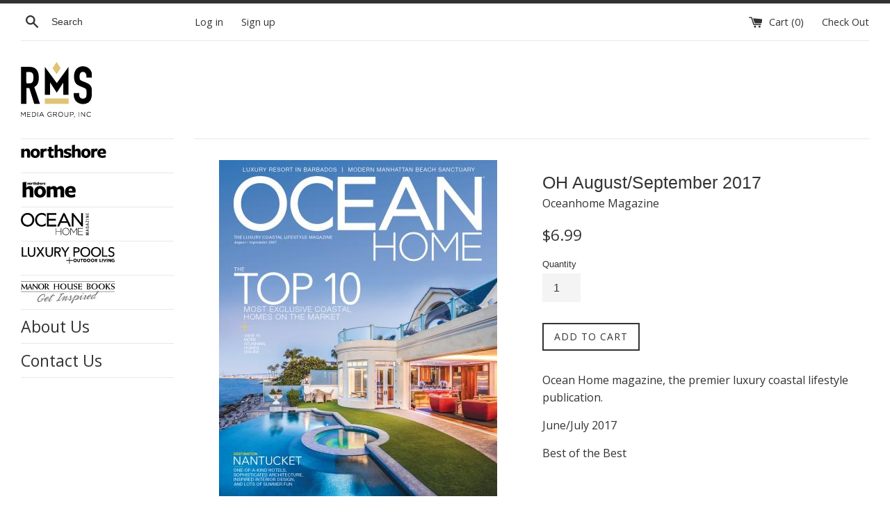

--- FILE ---
content_type: text/css
request_url: https://rmsmgstore.com/cdn/shop/t/2/assets/stiles.css?v=108912719449389417511532101608
body_size: -79
content:
span#ohmenu{background-image:url(/cdn/shop/t/2/assets/logo_oceanhome.svg?5617005210136788552);background-size:contain;background-repeat:no-repeat;min-height:90px!important;color:transparent}span#nsmenu{background-image:url(/cdn/shop/t/2/assets/logo_northshore.svg?4636375863506086975);background-size:contain;background-repeat:no-repeat;min-height:90px!important;color:transparent}span#nshmenu{background-image:url(/cdn/shop/t/2/assets/nshlogo.svg?15755953114770448121);background-size:contain;background-repeat:no-repeat;min-height:90px!important;color:transparent}span#lpmenu{background-image:url(/cdn/shop/t/2/assets/logo_luxurypools.svg?5100991188960027390);background-size:contain;background-repeat:no-repeat;min-height:90px!important;color:transparent}span#olmenu{background-image:url(/cdn/shop/t/2/assets/logo_manorhouse.svg?8072845987620636641);background-size:contain;background-repeat:no-repeat;min-height:90px!important;color:transparent}span#nshmenu{background-image:url(/cdn/shop/t/2/assets/nshlogo.svg?15755953114770448121);background-size:contain;background-repeat:no-repeat;min-height:90px!important;color:transparent}.site-nav__link{font-size:23px!important}div.pagination.text-center{font-size:30px}span.page.current{font-weight:900;color:#000!important}span.page a{color:#ccc}span,a,p{font-family:Open Sans,sans-serif!important}#shopify-section-featured-content.shopify-section h2{font-weight:600!important;font-size:35px!important}h2.small--text-center{font-family:Open Sans,sans-serif;text-transform:uppercase;font-weight:100;font-size:30px}#HeaderLogoWrapper{float:none}#HeaderLogoWrapper a{padding-top:0!important}#collogowrap{display:none!important;margin-top:0;margin-left:0;float:none}nav.breadcrumb-nav.small--text-center{display:none!important}#nslogo{background-image:url(/cdn/shop/t/2/assets/logo_northshore.svg?4636375863506086975);color:transparent;width:350px;background-repeat:no-repeat;height:80px}#nshlogo{background-image:url(/cdn/shop/t/2/assets/nshlogo.svg?15755953114770448121);color:transparent;width:350px;background-repeat:no-repeat;height:80px}#lplogo{background-image:url(/cdn/shop/t/2/assets/logo_luxurypools.svg?5100991188960027390);color:transparent;width:350px;background-repeat:no-repeat;height:80px}#ohlogo{background-image:url(/cdn/shop/t/2/assets/logo_oceanhome.svg?5617005210136788552);color:transparent;width:350px;background-repeat:no-repeat;height:80px}#ollogo{background-image:url(/cdn/shop/t/2/assets/logo_manorhouse.svg?8072845987620636641);color:transparent;width:350px;background-repeat:no-repeat;height:80px}#rmslogo{background-image:url(/cdn/shop/t/2/assets/rmslogo.svg?12290060659362810563);color:transparent;width:350px;background-repeat:no-repeat;height:80px}body#where-to-buy-northshore-northshore-home.template-page #rmslogo{background-image:url(/cdn/shop/t/2/assets/logo_northshore.svg?4636375863506086975)!important}body#where-to-buy-northshore-northshore-home.template-page main#MainContent.main-content.grid__item.medium-up--four-fifths{width:100%}body#where-to-buy-northshore-northshore-home.template-page div#shopify-section-sidebar.shopify-section{display:none!important}@media screen and (max-width: 800px){.sitelogo{width:300px!important}#HeaderLogoWrapper{max-width:300px!important;min-width:300px!important;text-align:center}body.template-product div#shopify-section-ns-sidebar,body.template-product div#shopify-section-sidebar{display:none!important}}
/*# sourceMappingURL=/cdn/shop/t/2/assets/stiles.css.map?v=108912719449389417511532101608 */


--- FILE ---
content_type: image/svg+xml
request_url: https://rmsmgstore.com/cdn/shop/t/2/assets/logo_luxurypools.svg?5100991188960027390
body_size: 1507
content:
<?xml version="1.0" encoding="utf-8"?>
<!-- Generator: Adobe Illustrator 21.0.2, SVG Export Plug-In . SVG Version: 6.00 Build 0)  -->
<svg version="1.1" id="Layer_1" xmlns="http://www.w3.org/2000/svg" xmlns:xlink="http://www.w3.org/1999/xlink" x="0px" y="0px"
	 viewBox="0 0 307.9 55.4" style="enable-background:new 0 0 307.9 55.4;" xml:space="preserve">
<path d="M182.7,44.4c0,0.8-0.1,1.6-0.4,2.3c-0.3,0.7-0.7,1.3-1.2,1.8c-0.5,0.5-1.1,0.9-1.8,1.2c-0.7,0.3-1.5,0.4-2.3,0.4
	c-0.8,0-1.6-0.1-2.3-0.4c-0.7-0.3-1.3-0.7-1.8-1.2c-0.5-0.5-0.9-1.1-1.2-1.8c-0.3-0.7-0.4-1.5-0.4-2.3c0-0.9,0.1-1.6,0.4-2.3
	c0.3-0.7,0.7-1.3,1.2-1.8c0.5-0.5,1.1-0.9,1.8-1.1c0.7-0.3,1.5-0.4,2.3-0.4c0.8,0,1.6,0.1,2.3,0.4c0.7,0.3,1.3,0.6,1.8,1.1
	c0.5,0.5,0.9,1.1,1.2,1.8C182.5,42.8,182.7,43.5,182.7,44.4 M179.9,44.4c0-0.5-0.1-0.9-0.2-1.3c-0.2-0.4-0.4-0.7-0.6-1
	c-0.3-0.3-0.6-0.5-1-0.7c-0.4-0.2-0.8-0.2-1.2-0.2c-0.5,0-0.9,0.1-1.2,0.2c-0.4,0.2-0.7,0.4-1,0.7c-0.3,0.3-0.5,0.6-0.6,1
	c-0.1,0.4-0.2,0.8-0.2,1.3c0,0.5,0.1,0.9,0.2,1.3c0.2,0.4,0.4,0.8,0.6,1c0.3,0.3,0.6,0.5,1,0.7c0.4,0.2,0.8,0.2,1.2,0.2
	c0.5,0,0.9-0.1,1.2-0.2c0.4-0.2,0.7-0.4,1-0.7c0.3-0.3,0.5-0.6,0.6-1C179.9,45.3,179.9,44.9,179.9,44.4"/>
<path d="M193.1,47.5c-0.2,0.5-0.5,1-0.9,1.4c-0.4,0.4-0.9,0.7-1.5,0.9c-0.6,0.2-1.2,0.3-1.9,0.3c-0.7,0-1.3-0.1-1.9-0.3
	c-0.6-0.2-1-0.5-1.4-0.9c-0.4-0.4-0.7-0.8-0.9-1.4c-0.2-0.5-0.3-1.1-0.3-1.8v-6.7h2.6v6.4c0,0.3,0,0.6,0.1,0.8
	c0.1,0.3,0.2,0.5,0.3,0.7c0.2,0.2,0.4,0.4,0.6,0.5c0.3,0.1,0.6,0.2,0.9,0.2c0.4,0,0.7-0.1,0.9-0.2c0.3-0.1,0.5-0.3,0.6-0.5
	c0.2-0.2,0.3-0.4,0.3-0.7c0.1-0.3,0.1-0.5,0.1-0.8v-6.4h2.6v6.7C193.4,46.4,193.3,47,193.1,47.5"/>
<polygon points="200.4,41.3 200.4,49.8 197.8,49.8 197.8,41.3 194.8,41.3 194.8,39.1 203.4,39.1 203.4,41.3 "/>
<path d="M214.9,44.4c0,0.9-0.2,1.7-0.5,2.4c-0.3,0.7-0.8,1.2-1.4,1.7c-0.6,0.4-1.2,0.8-1.9,1c-0.7,0.2-1.4,0.3-2.2,0.3h-4V39.1h3.9
	c0.8,0,1.5,0.1,2.2,0.3c0.7,0.2,1.4,0.5,2,0.9c0.6,0.4,1,1,1.4,1.6C214.7,42.6,214.9,43.4,214.9,44.4 M212.2,44.4
	c0-0.6-0.1-1.1-0.3-1.5c-0.2-0.4-0.5-0.7-0.8-0.9c-0.3-0.2-0.7-0.4-1.1-0.5c-0.4-0.1-0.8-0.2-1.3-0.2h-1.3v6.2h1.2
	c0.5,0,0.9-0.1,1.3-0.2c0.4-0.1,0.8-0.3,1.1-0.5c0.3-0.2,0.6-0.6,0.8-1C212.1,45.5,212.2,45,212.2,44.4"/>
<path d="M227.7,44.4c0,0.8-0.1,1.6-0.4,2.3c-0.3,0.7-0.7,1.3-1.2,1.8c-0.5,0.5-1.1,0.9-1.8,1.2c-0.7,0.3-1.5,0.4-2.3,0.4
	c-0.8,0-1.6-0.1-2.3-0.4c-0.7-0.3-1.3-0.7-1.8-1.2c-0.5-0.5-0.9-1.1-1.2-1.8c-0.3-0.7-0.4-1.5-0.4-2.3c0-0.9,0.1-1.6,0.4-2.3
	c0.3-0.7,0.7-1.3,1.2-1.8c0.5-0.5,1.1-0.9,1.8-1.1c0.7-0.3,1.5-0.4,2.3-0.4c0.8,0,1.6,0.1,2.3,0.4c0.7,0.3,1.3,0.6,1.8,1.1
	c0.5,0.5,0.9,1.1,1.2,1.8C227.6,42.8,227.7,43.5,227.7,44.4 M224.9,44.4c0-0.5-0.1-0.9-0.2-1.3c-0.2-0.4-0.4-0.7-0.6-1
	c-0.3-0.3-0.6-0.5-1-0.7c-0.4-0.2-0.8-0.2-1.2-0.2c-0.5,0-0.9,0.1-1.2,0.2c-0.4,0.2-0.7,0.4-1,0.7c-0.3,0.3-0.5,0.6-0.6,1
	c-0.1,0.4-0.2,0.8-0.2,1.3c0,0.5,0.1,0.9,0.2,1.3c0.2,0.4,0.4,0.8,0.6,1c0.3,0.3,0.6,0.5,1,0.7c0.4,0.2,0.8,0.2,1.2,0.2
	c0.5,0,0.9-0.1,1.2-0.2c0.4-0.2,0.7-0.4,1-0.7c0.3-0.3,0.5-0.6,0.6-1C224.9,45.3,224.9,44.9,224.9,44.4"/>
<path d="M240.8,44.4c0,0.8-0.1,1.6-0.4,2.3c-0.3,0.7-0.7,1.3-1.2,1.8c-0.5,0.5-1.1,0.9-1.8,1.2c-0.7,0.3-1.5,0.4-2.3,0.4
	c-0.8,0-1.6-0.1-2.3-0.4c-0.7-0.3-1.3-0.7-1.8-1.2c-0.5-0.5-0.9-1.1-1.2-1.8c-0.3-0.7-0.4-1.5-0.4-2.3c0-0.9,0.1-1.6,0.4-2.3
	c0.3-0.7,0.7-1.3,1.2-1.8c0.5-0.5,1.1-0.9,1.8-1.1c0.7-0.3,1.5-0.4,2.3-0.4c0.8,0,1.6,0.1,2.3,0.4c0.7,0.3,1.3,0.6,1.8,1.1
	c0.5,0.5,0.9,1.1,1.2,1.8C240.7,42.8,240.8,43.5,240.8,44.4 M238.1,44.4c0-0.5-0.1-0.9-0.2-1.3c-0.2-0.4-0.4-0.7-0.6-1
	c-0.3-0.3-0.6-0.5-1-0.7c-0.4-0.2-0.8-0.2-1.2-0.2c-0.5,0-0.9,0.1-1.2,0.2c-0.4,0.2-0.7,0.4-1,0.7c-0.3,0.3-0.5,0.6-0.6,1
	c-0.1,0.4-0.2,0.8-0.2,1.3c0,0.5,0.1,0.9,0.2,1.3c0.2,0.4,0.4,0.8,0.6,1c0.3,0.3,0.6,0.5,1,0.7c0.4,0.2,0.8,0.2,1.2,0.2
	c0.5,0,0.9-0.1,1.2-0.2c0.4-0.2,0.7-0.4,1-0.7c0.3-0.3,0.5-0.6,0.6-1C238,45.3,238.1,44.9,238.1,44.4"/>
<path d="M248.3,49.8l-2.3-4.2h-0.9v4.2h-2.5V39.1h4.1c0.5,0,1,0.1,1.5,0.2c0.5,0.1,0.9,0.3,1.3,0.5c0.4,0.3,0.7,0.6,0.9,1
	c0.2,0.4,0.3,0.9,0.3,1.5c0,0.7-0.2,1.3-0.6,1.8c-0.4,0.5-0.9,0.8-1.6,1.1l2.8,4.6H248.3z M248.1,42.4c0-0.3-0.1-0.5-0.2-0.6
	c-0.1-0.2-0.2-0.3-0.4-0.4c-0.2-0.1-0.4-0.1-0.6-0.2c-0.2,0-0.4,0-0.6,0H245v2.5h1.2c0.2,0,0.4,0,0.7-0.1c0.2,0,0.4-0.1,0.6-0.2
	c0.2-0.1,0.3-0.2,0.4-0.4C248.1,42.9,248.1,42.6,248.1,42.4"/>
<polygon points="258.1,49.8 258.1,39.1 260.7,39.1 260.7,47.5 264.8,47.5 264.8,49.8 "/>
<rect x="266.4" y="39.1" width="2.6" height="10.7"/>
<polygon points="276.7,49.8 274.2,49.8 270.1,39.1 273,39.1 275.5,46.7 275.6,46.7 278,39.1 280.9,39.1 "/>
<rect x="282.3" y="39.1" width="2.6" height="10.7"/>
<polygon points="293.9,49.8 289.6,42.8 289.6,42.8 289.6,49.8 287.1,49.8 287.1,39.1 290.1,39.1 294.4,46.1 294.4,46.1 294.3,39.1 
	296.8,39.1 296.8,49.8 "/>
<path d="M306.1,49.8c-0.7,0.2-1.5,0.3-2.3,0.3c-0.9,0-1.6-0.1-2.4-0.4c-0.7-0.3-1.3-0.7-1.9-1.1c-0.5-0.5-0.9-1.1-1.2-1.8
	c-0.3-0.7-0.4-1.5-0.4-2.3c0-0.9,0.1-1.6,0.4-2.3c0.3-0.7,0.7-1.3,1.2-1.8c0.5-0.5,1.1-0.9,1.8-1.1c0.7-0.3,1.5-0.4,2.3-0.4
	c0.8,0,1.6,0.1,2.4,0.4c0.7,0.3,1.3,0.6,1.8,1l-1.6,1.9c-0.3-0.3-0.6-0.5-1-0.7c-0.4-0.2-0.9-0.3-1.4-0.3c-0.5,0-0.9,0.1-1.3,0.2
	c-0.4,0.2-0.7,0.4-1,0.7c-0.3,0.3-0.5,0.6-0.7,1.1c-0.2,0.4-0.2,0.9-0.2,1.3c0,0.5,0.1,0.9,0.2,1.4c0.1,0.4,0.3,0.8,0.6,1.1
	c0.3,0.3,0.6,0.5,1,0.7c0.4,0.2,0.9,0.2,1.4,0.2c0.3,0,0.6,0,0.9-0.1c0.3,0,0.5-0.1,0.8-0.2v-1.9h-2v-2.1h4.4v5.7
	C307.4,49.4,306.8,49.6,306.1,49.8"/>
<polygon points="4.4,28 18.2,28 18.2,31.9 0,31.9 0,0.8 4.4,0.8 "/>
<path d="M32.4,32.7c-2.1,0-3.8-0.3-5.4-1c-1.5-0.7-2.8-1.6-3.8-2.7c-1-1.1-1.7-2.5-2.2-3.9c-0.5-1.5-0.7-3-0.7-4.6V0.8h4.4v19.3
	c0,1.1,0.1,2.1,0.4,3.1c0.3,1,0.7,2,1.3,2.8c0.6,0.8,1.4,1.5,2.4,2c1,0.5,2.2,0.7,3.7,0.7c1.4,0,2.7-0.2,3.6-0.7
	c1-0.5,1.8-1.2,2.4-2c0.6-0.8,1-1.8,1.3-2.8c0.3-1,0.4-2.1,0.4-3.1V0.8h4.4v19.6c0,1.6-0.2,3.1-0.7,4.6c-0.5,1.5-1.2,2.8-2.2,3.9
	c-1,1.1-2.3,2.1-3.8,2.7C36.2,32.4,34.4,32.7,32.4,32.7"/>
<polygon points="61.8,12.4 69.2,0.8 74.3,0.8 64.4,15.5 75.7,31.9 70.2,31.9 61.6,18.8 53.3,31.9 47.9,31.9 59,15.4 49,0.8 
	54.3,0.8 "/>
<path d="M91.3,32.7c-2.1,0-3.8-0.3-5.4-1c-1.5-0.7-2.8-1.6-3.8-2.7c-1-1.1-1.7-2.5-2.2-3.9c-0.5-1.5-0.7-3-0.7-4.6V0.8h4.4v19.3
	c0,1.1,0.1,2.1,0.4,3.1c0.3,1,0.7,2,1.3,2.8c0.6,0.8,1.4,1.5,2.4,2c1,0.5,2.2,0.7,3.7,0.7c1.4,0,2.7-0.2,3.6-0.7
	c1-0.5,1.8-1.2,2.4-2c0.6-0.8,1-1.8,1.3-2.8c0.3-1,0.4-2.1,0.4-3.1V0.8h4.4v19.6c0,1.6-0.2,3.1-0.7,4.6c-0.5,1.5-1.2,2.8-2.2,3.9
	c-1,1.1-2.3,2.1-3.8,2.7C95.1,32.4,93.3,32.7,91.3,32.7"/>
<path d="M112.9,31.9h-4.4V0.8h10c1.5,0,2.9,0.2,4.3,0.5c1.3,0.3,2.5,0.8,3.5,1.5c1,0.7,1.8,1.6,2.4,2.7c0.6,1.1,0.9,2.4,0.9,4
	c0,2.3-0.7,4.1-2.1,5.5c-1.4,1.4-3.2,2.3-5.5,2.7l8.7,14.3h-5.3l-7.9-13.8h-4.7V31.9z M112.9,14.4h5c1,0,2-0.1,2.9-0.3
	c0.9-0.2,1.6-0.5,2.3-0.9c0.7-0.4,1.2-0.9,1.6-1.5c0.4-0.6,0.6-1.4,0.6-2.4c0-0.9-0.2-1.7-0.6-2.4c-0.4-0.6-0.9-1.1-1.5-1.5
	c-0.6-0.4-1.4-0.7-2.2-0.8c-0.9-0.2-1.7-0.2-2.7-0.2h-5.3V14.4z"/>
<polygon points="146.4,31.9 142,31.9 142,18.5 130.4,0.8 135.8,0.8 144.4,14.9 153,0.8 158.1,0.8 146.4,18.5 "/>
<path d="M171.7,0.8h9.5c1.7,0,3.2,0.2,4.6,0.5c1.4,0.3,2.5,0.9,3.5,1.6c1,0.7,1.7,1.6,2.2,2.7c0.5,1.1,0.8,2.4,0.8,3.9
	c0,1.6-0.3,2.9-0.9,4c-0.6,1.1-1.4,2-2.4,2.7c-1,0.7-2.2,1.2-3.6,1.6c-1.4,0.3-2.9,0.5-4.5,0.5H176v13.7h-4.4V0.8z M176,14.6h4.6
	c1.1,0,2-0.1,2.9-0.3c0.9-0.2,1.7-0.5,2.3-0.9c0.6-0.4,1.1-0.9,1.5-1.6c0.4-0.6,0.5-1.4,0.5-2.4c0-0.9-0.2-1.7-0.5-2.4
	c-0.4-0.6-0.9-1.1-1.5-1.5c-0.6-0.4-1.4-0.7-2.3-0.8c-0.9-0.2-1.8-0.2-2.9-0.2H176V14.6z"/>
<path d="M227.5,16.3c0,2.4-0.4,4.6-1.3,6.6c-0.8,2-2,3.7-3.5,5.2c-1.5,1.5-3.2,2.6-5.2,3.4c-2,0.8-4.2,1.2-6.6,1.2s-4.6-0.4-6.6-1.2
	c-2-0.8-3.7-1.9-5.2-3.4c-1.5-1.5-2.6-3.2-3.4-5.2c-0.8-2-1.2-4.2-1.2-6.6c0-2.4,0.4-4.7,1.2-6.7c0.8-2,2-3.7,3.4-5.1
	c1.5-1.4,3.2-2.5,5.2-3.3c2-0.8,4.2-1.2,6.6-1.2s4.6,0.4,6.6,1.2c2,0.8,3.8,1.9,5.2,3.3c1.5,1.4,2.6,3.1,3.5,5.1
	C227.1,11.7,227.5,13.9,227.5,16.3 M222.8,16.3c0-1.7-0.3-3.3-0.8-4.8c-0.6-1.5-1.3-2.8-2.4-4s-2.3-2-3.7-2.7c-1.4-0.7-3.1-1-4.9-1
	c-1.8,0-3.4,0.3-4.9,1c-1.5,0.7-2.7,1.6-3.7,2.7c-1,1.1-1.8,2.5-2.4,4c-0.6,1.5-0.8,3.1-0.8,4.8c0,1.7,0.3,3.4,0.8,4.9
	c0.6,1.5,1.3,2.9,2.4,4c1,1.1,2.3,2,3.7,2.7c1.4,0.6,3,1,4.8,1s3.4-0.3,4.9-1c1.5-0.6,2.7-1.5,3.7-2.7c1-1.1,1.8-2.5,2.4-4
	C222.5,19.7,222.8,18,222.8,16.3"/>
<path d="M263,16.3c0,2.4-0.4,4.6-1.3,6.6c-0.8,2-2,3.7-3.5,5.2c-1.5,1.5-3.2,2.6-5.2,3.4c-2,0.8-4.2,1.2-6.6,1.2
	c-2.4,0-4.6-0.4-6.6-1.2c-2-0.8-3.7-1.9-5.2-3.4c-1.5-1.5-2.6-3.2-3.4-5.2c-0.8-2-1.2-4.2-1.2-6.6c0-2.4,0.4-4.7,1.2-6.7
	c0.8-2,2-3.7,3.4-5.1c1.5-1.4,3.2-2.5,5.2-3.3c2-0.8,4.2-1.2,6.6-1.2c2.4,0,4.6,0.4,6.6,1.2c2,0.8,3.8,1.9,5.2,3.3
	c1.5,1.4,2.6,3.1,3.5,5.1C262.6,11.7,263,13.9,263,16.3 M258.3,16.3c0-1.7-0.3-3.3-0.8-4.8c-0.6-1.5-1.3-2.8-2.4-4
	c-1-1.1-2.3-2-3.7-2.7c-1.5-0.7-3.1-1-4.9-1c-1.8,0-3.4,0.3-4.9,1c-1.4,0.7-2.7,1.6-3.7,2.7c-1,1.1-1.8,2.5-2.4,4
	c-0.6,1.5-0.8,3.1-0.8,4.8c0,1.7,0.3,3.4,0.8,4.9c0.6,1.5,1.3,2.9,2.4,4c1,1.1,2.3,2,3.7,2.7c1.4,0.6,3,1,4.8,1c1.8,0,3.4-0.3,4.9-1
	c1.5-0.6,2.7-1.5,3.7-2.7c1-1.1,1.8-2.5,2.4-4C258.1,19.7,258.3,18,258.3,16.3"/>
<polygon points="270.7,28 284.6,28 284.6,31.9 266.3,31.9 266.3,0.8 270.7,0.8 "/>
<path d="M304.3,6.6c-0.6-0.8-1.5-1.5-2.5-2.1c-1.1-0.5-2.2-0.8-3.6-0.8c-0.7,0-1.4,0.1-2.1,0.3c-0.7,0.2-1.4,0.5-2,0.9
	c-0.6,0.4-1.1,1-1.4,1.6c-0.4,0.6-0.5,1.4-0.5,2.3c0,0.9,0.2,1.6,0.5,2.1c0.3,0.6,0.8,1.1,1.4,1.5c0.6,0.4,1.2,0.7,2,1
	c0.8,0.3,1.6,0.6,2.5,0.9c1.1,0.3,2.1,0.7,3.2,1.1c1.1,0.4,2.1,1,2.9,1.6c0.9,0.7,1.6,1.5,2.2,2.5c0.6,1,0.8,2.3,0.8,3.8
	c0,1.6-0.3,3-0.9,4.2c-0.6,1.2-1.4,2.2-2.4,2.9c-1,0.8-2.1,1.4-3.5,1.7c-1.3,0.4-2.6,0.6-4,0.6c-2,0-3.9-0.4-5.7-1.1
	c-1.8-0.8-3.3-1.9-4.5-3.4l3.4-2.9c0.7,1.1,1.7,2,2.9,2.6c1.2,0.7,2.6,1,4,1c0.7,0,1.5-0.1,2.2-0.3c0.7-0.2,1.4-0.5,2-1
	c0.6-0.4,1.1-1,1.5-1.6c0.4-0.7,0.6-1.5,0.6-2.4c0-0.9-0.2-1.7-0.6-2.4c-0.4-0.6-0.9-1.2-1.6-1.6c-0.7-0.4-1.5-0.8-2.4-1.1
	c-0.9-0.3-1.8-0.6-2.8-0.9c-1-0.3-2-0.7-2.9-1.1c-1-0.4-1.8-1-2.6-1.6c-0.8-0.7-1.4-1.5-1.8-2.4c-0.5-1-0.7-2.2-0.7-3.6
	c0-1.6,0.3-2.9,0.9-4c0.6-1.1,1.4-2,2.5-2.8c1-0.7,2.2-1.3,3.4-1.6c1.3-0.3,2.6-0.5,3.8-0.5c1.8,0,3.5,0.3,5.1,1
	c1.6,0.6,2.9,1.5,3.8,2.6L304.3,6.6z"/>
<polygon points="157.3,33.5 157.3,43.4 147.4,43.4 147.4,45.5 157.3,45.5 157.3,55.4 159.4,55.4 159.4,45.5 169.3,45.5 169.3,43.4 
	159.4,43.4 159.4,33.5 "/>
</svg>


--- FILE ---
content_type: image/svg+xml
request_url: https://rmsmgstore.com/cdn/shop/t/2/assets/nshlogo.svg?15755953114770448121
body_size: 392
content:
<?xml version="1.0" encoding="utf-8"?>
<!-- Generator: Adobe Illustrator 22.0.1, SVG Export Plug-In . SVG Version: 6.00 Build 0)  -->
<svg version="1.1" id="Layer_1" xmlns="http://www.w3.org/2000/svg" xmlns:xlink="http://www.w3.org/1999/xlink" x="0px" y="0px"
	 viewBox="0 0 360 144" style="enable-background:new 0 0 360 144;" xml:space="preserve">
<g>
	<path d="M308.7,77.5c0.8-8,5.6-15,13.6-15c7.3,0,10.7,5.1,10.7,13.5v1.4L308.7,77.5z M308.6,89.1l44.7-0.8c0.9-3,1.5-8.6,1.5-12.4
		c0-17.6-10.9-29.5-30.9-29.5c-22.4,0-38.2,15-38.2,38c0,23.5,15.4,36.8,39.4,36.8c10.1,0,20.3-2.1,27.4-5.8l-2.3-18
		c-7.1,4.1-15.3,6.8-23,6.8c-11.4,0-17.9-5.4-18.6-14.8V89.1z M279.9,119.1V70.8c0-15.1-8.3-24.4-22-24.4c-9.5,0-17.9,5-24.4,12.6
		c-3.3-8.2-11.1-12.6-19.8-12.6c-9.2,0-16.2,4.1-22.4,10.4V47l-23.3,2.9v69.2h23.3V70.5c2.9-2.4,6.7-4.2,11.4-4.2
		c5.9,0,9.7,2.9,9.7,11.4v41.5h23.3V74.9v-4.1c2.7-2.4,6.7-4.5,11.4-4.5c5.9,0,9.5,2.9,9.5,11.4v41.5H279.9z M138.8,83.8
		c0,12.1-5,19.7-14.5,19.7c-9.5,0-14.7-7.6-14.7-19.5c0-12.1,5-19.8,14.5-19.8S138.8,72,138.8,83.8 M162,83.7
		c0-23.6-16-37.2-37.2-37.2c-21.3,0-38.3,13.8-38.3,37.7c0,23.9,16.2,37.2,37.4,37.2C144.9,121.4,162,107.3,162,83.7 M80.9,119.1
		V70.6c0-15-8.3-24.2-22.3-24.2c-9.2,0-17.6,4.8-23.8,12V19.4l-23.3,2.9v96.8h23.3V71.6c3-2.7,7.6-5.3,13-5.3
		c5.9,0,9.7,2.7,9.7,11.2v41.6H80.9z"/>
	<path d="M150.9,30.5c0.1-1.4,1-2.6,2.4-2.6c1.3,0,1.9,0.9,1.9,2.3v0.2L150.9,30.5z M150.8,32.5l7.8-0.1c0.2-0.5,0.3-1.5,0.3-2.2
		c0-3-1.9-5.1-5.4-5.1c-3.9,0-6.6,2.6-6.6,6.6c0,4.1,2.7,6.4,6.8,6.4c1.8,0,3.5-0.4,4.8-1l-0.4-3.1c-1.2,0.7-2.7,1.2-4,1.2
		C152.1,35.1,151,34.2,150.8,32.5L150.8,32.5z M142.3,30.6c0.7-1.3,1.6-1.8,2.6-1.8c0.5,0,1.1,0.1,1.5,0.4l0.8-3.6
		c-0.7-0.3-1.4-0.5-2-0.5c-1.3,0-2.2,0.7-2.9,1.9v-1.8l-4,0.5v12h4V30.6z M133.6,31.6c0,2.1-0.9,3.4-2.5,3.4c-1.7,0-2.5-1.3-2.5-3.4
		c0-2.1,0.9-3.4,2.5-3.4C132.7,28.1,133.6,29.5,133.6,31.6 M137.6,31.5c0-4.1-2.8-6.5-6.5-6.5c-3.7,0-6.7,2.4-6.7,6.5
		s2.8,6.5,6.5,6.5C134.7,38.1,137.6,35.6,137.6,31.5 M123.9,37.7v-8.4c0-2.6-1.4-4.2-3.9-4.2c-1.6,0-3,0.8-4.1,2.1v-7.3l-4,0.5v17.4
		h4v-8.3c0.5-0.5,1.3-0.9,2.3-0.9c1,0,1.7,0.5,1.7,1.9v7.2H123.9z M111.3,34.1c0-2.4-1.7-3.4-4.6-4c-1.3-0.3-2.1-0.6-2.1-1.2
		c0-0.6,0.5-0.9,1.5-0.9c1.2,0,2.8,0.4,4.2,1.1l0.8-2.9c-1.2-0.6-3.3-1.1-5-1.1c-3.4,0-5.4,1.6-5.4,3.9c0,2.4,1.8,3.4,4.7,4
		c1.4,0.3,2.1,0.6,2.1,1.3c0,0.6-0.6,1-1.7,1c-1.4,0-3-0.4-4.5-1.2l-0.8,2.9c1.3,0.7,3.5,1.1,5.2,1.1
		C109.4,38.1,111.3,36.3,111.3,34.1 M99.8,37.7v-8.4c0-2.6-1.4-4.2-3.9-4.2c-1.6,0-3,0.8-4.1,2.1v-7.3l-4,0.5v17.4h4v-8.3
		c0.5-0.5,1.3-0.9,2.3-0.9c1,0,1.7,0.5,1.7,1.9v7.2H99.8z M86.8,37.6l-0.5-3.2c-0.6,0.2-1.1,0.3-1.6,0.3c-1,0-1.7-0.5-1.6-1.6
		l0.1-4.4h3.3l0.1-3.2h-3l0-2.9h-3.9l-0.1,2.8l-1.8,0.6l-0.1,2.6l1.8,0.3l-0.2,4.7c-0.2,3.2,1.5,4.4,4.5,4.4
		C85,38.1,85.8,37.9,86.8,37.6 M72.3,30.6c0.7-1.3,1.6-1.8,2.6-1.8c0.5,0,1.1,0.1,1.5,0.4l0.8-3.6c-0.7-0.3-1.4-0.5-2-0.5
		c-1.3,0-2.2,0.7-2.9,1.9v-1.8l-4,0.5v12h4V30.6z M63.4,31.6c0,2.1-0.9,3.4-2.5,3.4c-1.7,0-2.5-1.3-2.5-3.4c0-2.1,0.9-3.4,2.5-3.4
		C62.5,28.1,63.4,29.5,63.4,31.6 M67.4,31.5c0-4.1-2.8-6.5-6.5-6.5c-3.7,0-6.7,2.4-6.7,6.5s2.8,6.5,6.5,6.5
		C64.5,38.1,67.4,35.6,67.4,31.5 M53.6,37.7v-8.4c0-2.6-1.4-4.2-3.9-4.2c-1.6,0-3,0.9-4.1,2.1v-2l-4,0.5v12h4v-8.3
		c0.5-0.5,1.3-0.9,2.2-0.9c1.1,0,1.7,0.5,1.7,1.9v7.2H53.6z"/>
</g>
</svg>


--- FILE ---
content_type: image/svg+xml
request_url: https://rmsmgstore.com/cdn/shop/t/2/assets/rmslogo.svg?12290060659362810563
body_size: 1893
content:
<?xml version="1.0" encoding="utf-8"?>
<!-- Generator: Adobe Illustrator 21.0.2, SVG Export Plug-In . SVG Version: 6.00 Build 0)  -->
<svg version="1.1" id="Layer_1" xmlns="http://www.w3.org/2000/svg" xmlns:xlink="http://www.w3.org/1999/xlink" x="0px" y="0px"
	 viewBox="0 0 595.8 466" style="enable-background:new 0 0 595.8 466;" xml:space="preserve">
<style type="text/css">
	.st0{fill:#E0C376;}
</style>
<g>
	<path d="M597,279c-1.1,0.2-1,1.1-1,1.9c-0.8,12.2-3.6,24-9,35c-7.8,15.8-20.4,26.3-36.9,32c-8.2,2.8-16.7,4.4-25.4,4.1
		c-6.6-0.2-13.2,0.4-19.7-1.1c-8.6-2-17-4.6-24.8-9.2c-5.2-3.1-10.2-6.7-14.3-10.9c-6.1-6.4-11.8-13.3-15-21.9
		c-2.1-5.6-4.3-11.1-5.4-17c-0.1-0.5-0.4-0.9-0.5-1.4c-1.1-9.7-1.2-19.4-0.9-29.4c15.2,0,30.3,0,45.9,0c0,5.6-0.2,11.2,0,16.8
		c0.4,11,5,19.7,14.3,25.7c3.2,2.1,7.1,2.6,10.6,3c7.2,0.8,14.4,0.4,21.2-2.5c7.6-3.2,11.8-9.5,13.7-17.2c1.4-5.9,2.1-11.9,2.1-18
		c0-6,0.1-12,0-18c-0.1-5.6-0.9-11.1-2.2-16.4c-1.6-6.4-5.9-11-11.7-14.1c-8.5-4.6-17.6-7.9-26.5-11.6c-11.9-5-24.2-9.1-35-16.2
		c-11.9-7.8-20.3-18.5-24.6-32.2c-1.9-6.2-3.2-12.5-4.2-18.9c-1.6-10.8-1.2-21.6-0.6-32.2c0.6-11.2,3.5-22.2,8.7-32.5
		c3.6-7.2,7.7-14,13.3-19.6c9.3-9.2,20.5-15.1,33.1-18.3c9.4-2.4,19-2.8,28.5-1.9c13.3,1.3,25.8,5.6,36.7,13.8
		c12.9,9.7,22.5,21.9,27.2,37.5c0.7,2.4,1.7,4.9,1.4,7.6c-0.1,0.5,0.4,0.8,0.9,0.9c0,11,0,22,0,33c-1.6,1.5-3.7,1.3-5.7,1.4
		c-11.2,0-22.3,0.1-33.5,0c-6.3,0-7.2-0.9-7.2-7.3c0.1-7.9-0.4-15.6-3.4-23.1c-4.6-11.6-14.2-17.9-26.4-17.5
		c-12.2,0.4-21.2,6.8-24.9,18.8c-4,13-3.7,26.3-1,39.5c1.2,6.1,5.5,10.1,10.5,13.5c4.6,3.1,9.8,5,14.9,7.1
		c13.8,5.9,28.1,10.4,41.5,17.2c22.8,11.5,34.4,30.1,34.6,55.7c0,1.3-0.4,2.7,0.5,3.9C597,252.3,597,265.7,597,279z"/>
	<path class="st0" d="M302,1c0.4,3.6,3.2,6,5,8.9c8.6,13.5,17.2,27,25.9,40.5c0.3,0.4,0.6,0.8,1,1.2c-11,17-21.9,34.1-33.3,51.8
		c-12-17.1-22.8-34.3-34.5-51.3c1.8-4.4,5-8.2,7.7-12.2c8.2-12.4,16.6-24.7,24.9-37.1c0.3-0.5,0.3-1.2,0.5-1.9C300,1,301,1,302,1z"
		/>
	<path d="M1,419c1.2,0,2.3,0,3.2,0c5.1,7.4,10,14.5,15.3,22.2c5.1-7.4,10.1-14.6,15.2-22c1.1-0.3,2.6-0.3,4.1,0.1
		c0,13.3,0,26.3,0,39.3c-1.3,0.8-2.3,0.3-3.7,0.5c0-10.8,0-21.2,0-32.5c-6.2,7.1-10,14.8-15.6,21.8c-5-7.2-9.9-14.2-15.3-22
		c0,11.5,0,21.9,0,31.9C3,459.3,1.9,458.9,1,459C1,445.7,1,432.3,1,419z"/>
	<path d="M447,465c-0.2-0.4-0.4-0.9-0.8-1.7c1.2-0.8,2.7-1.8,4.5-3c-3.7-2.2-2.4-4.6-2.7-6.8c1.7-0.9,3.1-0.2,4.6-0.5
		c1.1,4.6,0.4,8.6-2.6,12C449,465,448,465,447,465z"/>
	<path d="M400.8,274.9c-15,0-29.6,0-44.6,0c0-33.2,0-66.3,0-99.4c-0.3-0.1-0.6-0.2-0.9-0.3c-17.6,27-35.2,54.1-53.3,82
		c-18.9-28.4-37.3-56-56-84.1c0,34.1,0,67.7,0,101.7c-15.1,0-29.8,0-44.8,0c0-77.8,0-155.5,0-234.2c33.7,45.6,67,90.6,100.7,136.2
		c8.8-11.4,16.6-22.8,24.8-34c8.2-11.3,16.5-22.5,24.7-33.7c8.2-11.3,16.4-22.6,24.5-33.9c8.1-11.3,16.3-22.5,24.8-34.4
		C400.8,119.1,400.8,196.8,400.8,274.9z"/>
	<path class="st0" d="M401.8,305.3c0,15.2,0,30.1,0,45.4c-66.8,0-133.5,0-200.5,0c0-15,0-30,0-45.4
		C268,305.3,334.6,305.3,401.8,305.3z"/>
	<path d="M506.2,419.2c2.4-0.4,3.6,0.1,5,2.2c4,5.7,8.7,11,13,16.5c3.4,4.3,6.8,8.6,10.7,13.4c0-11,0-21.4,0-31.6
		c1.3-0.9,2.4-0.7,3.8-0.3c0,13,0,26.1,0,39.3c-1.3,0.8-2.4,0.4-3.4-0.7c-2.5-2.9-5-5.6-7.3-8.6c-5.5-7-10.9-14.1-16.4-21.1
		c-0.6-0.7-1.2-1.7-2.6-1.8c0,10.8,0,21.5,0,31.9c-1,1.1-1.8,0.8-2.8,0.5C506.2,445.7,506.2,432.6,506.2,419.2z"/>
	<path d="M256,441c-4.5,0-8.6,0-12.8,0c0-1.1,0-1.9,0-2.8c5.3,0,10.3,0,15.6,0c0,5.5,0,10.8,0,16.1c-11.9,9.8-25.9,6-31.3-1.5
		c-7.3-10.3-6-21.5,2.2-29.7c7.6-7.7,22.2-6.4,28.3,0.6c0.1,0.7-0.4,1.2-0.8,1.7c-0.5,0.5-0.8,1-1.2,1.5c-0.5-0.2-0.8-0.3-1-0.5
		c-5.1-4.4-10.8-5.8-17.2-3.4c-3.5,1.3-6.1,3.4-8,6.7c-5.8,10.4-1.4,22.7,9.1,25.7c5.8,1.7,10.9-0.1,15.9-2.7c1.2-0.6,1.3-1.8,1.3-3
		C256,447,256,444.4,256,441z"/>
	<path d="M56.2,440.9c0,5,0,9.3,0,14c8.2,0,16.3,0,24.2,0c0.9,1.4,0.7,2.5,0.3,3.8c-9.4,0-18.8,0-28.4,0c0-13.2,0-26.2,0-39.5
		c9.5,0,18.9,0,28.2,0c1,1.1,0.3,2.2,0.6,3.7c-8.5,0-16.6,0-24.9,0c0,4.8,0,9.2,0,14c7.2,0,14.3,0,21.1,0c0.9,1.4,0.7,2.5,0.2,4
		C70.6,440.9,63.5,440.9,56.2,440.9z"/>
	<path d="M366,419.8c1.3-1.2,2.4-0.5,4-0.9c0,8.2,0,16,0,23.7c0,1.8,0.3,3.5,0.8,5.2c1.8,6.2,8.2,8.8,13.6,8.2
		c5.8-0.7,10.4-5.9,10.5-11.9c0.1-8.1,0-16.3,0-24.4c1.2-1.1,2.4-0.9,4-0.3c0,8.6,0.5,17.3-0.1,25.8c-0.7,10.6-10.5,16.8-20.5,13.9
		c-8.8-2.6-12.3-6.7-12.3-15.8C366,435.4,366,427.4,366,419.8z"/>
	<path d="M586.1,449.8c2.4,3,2.5,4-0.1,5.7c-8.3,5.3-15.8,6.6-25,0.9c-7.1-4.4-10.2-13.5-8-22.1c2.8-10.9,10.5-17,21.3-16.3
		c5.3,0.4,10.3,1.9,13.7,6.5c0.1,1.6-1.4,2.1-2.3,3.3c-5.2-5.2-11.1-7.7-18.3-5c-7.2,2.7-10.1,8.6-11.2,15.5
		c-0.8,5.5,4.6,13.6,10.6,16.4C571.8,457.3,578.3,456.7,586.1,449.8z"/>
	<path d="M139.3,419.1c1.2,0,2.2,0,3.4,0c0,13.2,0,26.2,0,39.4c-0.9,0.9-2.1,0.5-3.4,0.3C139.3,445.7,139.3,432.6,139.3,419.1z"/>
	<path d="M489.7,458.9c-1.2,0-2.2,0-3.4,0c0-13.2,0-26.2,0-39.4c0.9-1.1,2.1-0.1,3.4-0.7C489.7,432.3,489.7,445.3,489.7,458.9z"/>
	<path d="M113,210.3c4.2-3.1,8.4-5.9,12.4-8.9c6.1-4.7,10.8-10.5,14.4-17c7.9-14.2,10.2-30,11-45.9c0.4-6.5,0.3-13.1-0.7-19.8
		c-0.8-5.8-1-11.7-2.2-17.5c-2.1-10.2-5.3-19.8-10.8-28.8c-8-13.2-19.1-21.8-33.6-26.5c-9.5-3.1-19.3-4.7-29.2-4.8
		C50,40.8,25.5,41,1,41c0,103.3,0,206.7,0,310c14.9,0,29.9,0,45.2,0c0-44.3,0-88,0-132c7.7,0,15,0,22.3,0c2.2,0,3,0.8,3.6,3
		c2.4,8.3,5.2,16.5,7.8,24.8c3.2,10.3,6.2,20.6,9.4,30.9c3.5,11,7.1,22,10.6,33.1c4.2,13.3,8.3,26.7,12.4,40c16,0,31.7,0,48.2,0
		C144.6,303.7,128.8,257.1,113,210.3z M105.8,134.8c-1.2,3-0.8,5.9-0.8,8.8c-0.1,7.6-1.5,14.9-5.1,21.6c-3.9,7-9.7,11.5-17.9,12.9
		c-4.1,0.7-8.2,0.8-12.3,0.8c-7.7,0.1-15.3,0-23,0c-1.1-4.1-1.5-66.7-0.6-95c10.1,0,19.9-0.4,29.7,0.1c7.1,0.4,13.9,3,19.5,7.7
		c4.1,3.5,6.3,8.3,7.6,13.3c1.4,5.7,2.6,11.5,2.2,17.5c-0.2,2.1-0.1,4.2,0.8,6.3C106.5,130.7,106.5,133.1,105.8,134.8z"/>
	<path d="M293.2,442.3c7.1-2.2,10.2-5.6,10-12.4c-0.1-5.8-5.2-10.4-10.1-10.8c-6.9-0.6-13.9-0.1-21-0.1c0,13.5,0,26.5,0,39.5
		c1.2,0.7,2.3,0.6,4-0.1c0-5,0-10.2,0-15.4c3.4,0,6.2,0.1,9,0c1.9-0.1,3.3,0.5,4.2,2c2.3,3.9,5.8,7,8.1,10.9c1.5,2.5,3.9,4,7.3,2.8
		C301.8,452.6,296.3,448.5,293.2,442.3z M276.1,439c0-5.5,0-10.4,0-16c5.6,0,11.2-0.2,16.8,0.1c2.6,0.1,5.8,3.5,6.1,5.7
		c0.6,4.5-0.6,7.1-4.3,8.9c-1.4,0.7-2.9,1.4-4.6,1.4C285.6,438.9,281.1,439,276.1,439z"/>
	<path d="M353.8,432.6c-4.5-12.7-16.3-17.6-28.1-12.8c-10.4,4.2-13.3,15.7-11,25.4c2.1,8.6,8.1,13.3,16.3,14.6c6.1,1,12-0.5,16.7-5
		c4.7-4.4,6.7-9.9,6.2-16.3C353.8,436.6,354.4,434.4,353.8,432.6z M334,456.1c-8.6-0.1-16-7.6-16-17.8c0-7,6.2-16.6,15.9-16.4
		c9.3,0.2,16.1,7.2,16.1,17C350.9,448.6,342.3,456.2,334,456.1z"/>
	<path d="M127.1,433.6c-2-6.8-6.1-11.2-12.6-13.6c-3.7-1.3-16.8-1.5-21.4-0.4c0,12.9,0,25.8,0,39.3c5.8,0,11.1,0.4,16.4-0.1
		c5.6-0.5,11.1-2.4,14.2-7.4C127,446.2,129.1,440.4,127.1,433.6z M111.8,454.7c-1.7,0.5-3.3,0.3-4.9,0.3c-3.1,0.1-6.3,0-9.8,0
		c0-10.9,0-21.2,0-32c4.6,0,9.1-0.5,13.4,0.1c5.2,0.8,11.3,4.8,12.6,13.5C124.2,444.6,120.2,452,111.8,454.7z"/>
	<path d="M176.4,418.9c-1.4,0.4-2.9-0.4-4.3,0.5c-6,13-12.1,26-18.2,39c3.9,0.5,3.9,0.5,5.4-2.3c1.4-2.7,2.8-5.4,4.1-8.1
		c7.4,0,14.5,0,22,0c1,4.1,3.3,7.2,4.9,11c1.4-0.3,2.9,0.4,4.3-0.5C188.7,445.4,182.6,432.3,176.4,418.9z M181.4,444
		c-5.3,0-10.6,0-16.3,0c3.1-6.7,6-13.2,9.3-20.2c2.7,7,6.3,13.1,8.6,19.9C182.4,443.8,181.9,444,181.4,444z"/>
	<path d="M442.4,425.9c-2.1-4.8-6.3-6.5-10.9-6.8c-5.9-0.4-11.9-0.1-18.2-0.1c0,13.6,0,26.7,0,40c1.1,0,1.9,0,2.7,0
		c0.3,0,0.5-0.3,1.2-0.7c0-4.5,0-9.2,0-14.3c4.9,0,9.3,0.1,13.8,0C440.1,443.8,446,434.4,442.4,425.9z M432.3,440
		c-4.9,1.3-9.8,0.8-15,1c0-5.8,0-11.6,0-18c4.5,0,9,0,13.4,0c4.8,0.1,7.8,2.9,8.2,7.2C439.4,435.1,437.6,438.6,432.3,440z"/>
</g>
</svg>


--- FILE ---
content_type: image/svg+xml
request_url: https://rmsmgstore.com/cdn/shop/t/2/assets/logo_manorhouse.svg?8072845987620636641
body_size: 4507
content:
<?xml version="1.0" encoding="utf-8"?>
<!-- Generator: Adobe Illustrator 21.0.2, SVG Export Plug-In . SVG Version: 6.00 Build 0)  -->
<svg version="1.1" id="Layer_1" xmlns="http://www.w3.org/2000/svg" xmlns:xlink="http://www.w3.org/1999/xlink" x="0px" y="0px"
	 viewBox="0 0 307.9 72.8" style="enable-background:new 0 0 307.9 72.8;" xml:space="preserve">
<style type="text/css">
	.st0{fill-rule:evenodd;clip-rule:evenodd;}
	.st1{fill:#757575;}
</style>
<path d="M12,22.3L3.9,7.9H3L1.7,22.9c-0.2,2-0.5,2.9-1.7,3.2v0.6c0.8,0,1.6-0.1,2.4-0.1c0.8,0,1.6,0.1,2.4,0.1v-0.6
	c-1.1-0.2-1.5-0.9-1.5-2.3c0-0.6,0.1-1.4,0.1-1.7l0.5-7.9h0.1l7.5,12.6l6-12.3h0.1l0.7,8c0.1,0.4,0.1,1,0.1,1.8
	c0,0.9-0.3,1.7-1.2,1.8v0.6c0.9,0,1.8-0.1,2.8-0.1c0.9,0,1.8,0.1,2.8,0.1v-0.6c-1.1-0.1-1.4-1.3-1.5-2.6L19.9,7.9h-0.8L12,22.3"/>
<path class="st0" d="M32.3,21.3l0.9,2.5c0.2,0.5,0.3,1,0.3,1.4c0,0.6-0.3,1-0.9,1v0.6c0.9,0,1.8-0.1,2.7-0.1c0.9,0,1.8,0.1,2.7,0.1
	v-0.6c-1-0.1-1.2-1-2.1-3.3L30.1,7.9h-0.3l-5.6,14.3c-0.5,1.3-1.5,3.8-2.6,4v0.6c0.8,0,1.5-0.1,2.3-0.1c0.8,0,1.5,0.1,2.3,0.1v-0.6
	c-0.6,0-1-0.5-1-1.1c0-0.3,0.1-0.9,0.2-1.3l0.7-2.3H32.3 M26.6,20l2.6-7l2.7,7H26.6z"/>
<path d="M37.3,26.7c0.9,0,1.7-0.1,2.6-0.1c0.9,0,1.8,0.1,2.6,0.1v-0.6c-1.3-0.3-1.9-1.3-1.9-3.3l-0.1-10.1L53.7,27h0.9l0.1-15
	c0-2.1,0.6-3.1,1.8-3.3V8.2c-0.9,0-1.8,0.1-2.7,0.1c-0.9,0-1.7-0.1-2.6-0.1v0.6c1.3,0.2,2,1,2,4.2v9.1l-13-14.3h-1.1L39,23.6
	c0,1.5-0.6,2.3-1.6,2.5V26.7"/>
<path class="st0" d="M56.3,17.5c0,6.1,4.2,9.6,10.3,9.6c6.1,0,10.3-3.4,10.3-9.6c0-6.1-4.2-9.6-10.3-9.6
	C60.5,7.9,56.3,11.3,56.3,17.5 M60,17.5c0-4.4,2.1-8.5,6.6-8.5c4.5,0,6.6,4.1,6.6,8.5c0,4.4-2.1,8.5-6.6,8.5
	C62.1,25.9,60,21.8,60,17.5z"/>
<path class="st0" d="M82.1,9.9c0-0.7,0.7-0.7,1.4-0.7c2.9,0,4,2.2,4,4.6c0,2.5-2.1,4.2-4.5,4.2c-0.3,0-0.6-0.1-1-0.1L82.1,9.9
	 M77.8,26.7c1,0,1.9-0.1,2.8-0.1c1,0,1.9,0.1,2.8,0.1v-0.6C82.1,25.8,82,25,82,23.9v-5.2c0.6,0,1.2,0.7,1.6,1.1l4.4,5.1
	c0.3,0.4,0.4,0.6,0.4,0.8c0,0.2-0.1,0.3-0.3,0.3v0.6c0.9,0,1.8-0.1,2.6-0.1c0.9,0,1.8,0.1,2.7,0.1v-0.6c-0.7-0.1-1.6-1-2-1.5
	L86,18.4c2.4-0.6,4.8-2.3,4.8-5c0-2.9-2.3-5.3-7.1-5.3c-2,0-2.8,0.1-3.6,0.1c-0.8,0-1.7-0.1-2.6-0.1v0.6C78.9,9,79,9.7,79,11
	c0,2.3,0.1,4.5,0.1,6.8v6.8c0,0.9-0.4,1.3-1.3,1.5V26.7z"/>
<path d="M112.9,8.2c-0.9,0-1.8,0.1-2.7,0.1c-0.9,0-1.8-0.1-2.7-0.1v0.6c1.1,0.1,1.2,1,1.2,2.1c0,1.7,0.2,6.3,0.2,9.5v3.8
	c0,1.1-0.5,1.9-1.3,1.9v0.6c0.9,0,1.8-0.1,2.7-0.1c0.9,0,1.8,0.1,2.7,0.1v-0.6c-1,0-1.3-1-1.3-1.9c0-2.1,0.1-4.2,0.1-6.4
	c0.7,0,3.7-0.2,5.1-0.2c1.2,0,4.2,0.2,5.5,0.2c0,2.2,0.1,4.3,0.1,6.4c0,1.1-0.5,1.9-1.3,1.9v0.6c0.9,0,1.8-0.1,2.7-0.1
	c0.9,0,1.8,0.1,2.7,0.1v-0.6c-1,0-1.3-1-1.3-1.9v-5.1c0-2.8,0.1-5.9,0.1-8.5c0-0.9,0.1-1.6,1.1-1.8V8.2c-0.9,0-1.8,0.1-2.7,0.1
	c-0.9,0-1.8-0.1-2.7-0.1v0.6c1.1,0.1,1.2,1,1.2,2.1c0,1.8,0.1,3.6,0.1,5.3c-1.2,0-4.3,0.2-5.4,0.2c-1.4,0-4.5-0.2-5.1-0.2
	c0-1.9,0.1-3.8,0.1-5.6c0-0.9,0.1-1.6,1.1-1.8V8.2"/>
<path class="st0" d="M129,17.5c0,6.1,4.2,9.6,10.3,9.6c6.1,0,10.3-3.4,10.3-9.6s-4.2-9.6-10.3-9.6C133.1,7.9,129,11.3,129,17.5
	 M132.7,17.5c0-4.4,2.1-8.5,6.6-8.5c4.5,0,6.6,4.1,6.6,8.5c0,4.4-2.1,8.5-6.6,8.5C134.8,25.9,132.7,21.8,132.7,17.5z"/>
<path d="M152.1,8.8c1.1,0.2,1.3,1,1.3,2c0,1.6,0.1,3.5,0.1,5.5v4.4c0,4,3.1,6.2,7,6.2c2.7,0,4.3-1,6.3-2.8c-0.1,0.8-0.1,1.6-0.2,2.5
	c0.7,0,1.5-0.1,2.2-0.1c0.7,0,1.5,0.1,2.3,0.1v-0.6c-1.2-0.1-1.5-0.8-1.5-2.3V18c0-3.5,0.1-6.3,0.1-7.3c0-0.9,0.4-1.9,1.2-2V8.2
	c-1,0-1.9,0.1-2.9,0.1c-1,0-1.9-0.1-2.9-0.1v0.6c0.6,0.1,1.4,0.6,1.4,1.3c0,1.3,0.2,4.5,0.2,7.6v3.1c0,3-2.7,4.2-4.9,4.2
	c-4,0-5.6-2.5-5.6-6.1c0-2.5,0-5,0-7.6c0-1.7,0.3-2.5,1.5-2.6V8.2c-1,0-1.9,0.1-2.9,0.1c-1,0-1.9-0.1-2.9-0.1V8.8"/>
<path d="M184.9,8.9c-1.6-0.8-3.4-1-5.2-1c-3.4,0-6.2,2.3-6.2,5.8c0,6.9,9,4.2,9,8.9c0,2-1.6,3.4-3.6,3.4c-1.7,0-3.6-1.2-4-2.9h-1
	l0.3,2.8c0.9,0.6,3,1.2,4.7,1.2c3.1,0,6.1-2,6.1-5.4c0-7.2-9-3.7-9-9.3c0-1.9,1.6-3.3,3.4-3.3c2,0,3.6,0.8,4.3,2.8h1V8.9"/>
<path d="M187.5,26.6h10.2c0.9,0,1.7,0.1,2.5,0.4l0.9-3.3l-0.8-0.4c-1.2,1.7-1.9,2-3.9,2h-4.5v-7.4h4c1.5,0,2,0.1,2.6,1.9h0.9
	c0-0.8-0.1-1.5-0.1-2.3c0-0.8,0.1-1.5,0.1-2.3h-0.8c-0.6,1.3-1.1,1.4-2.7,1.4h-4V9.6h4.6c1.5,0,2.1,1,2.5,2.3h1c0-0.7-0.1-1.3-0.1-2
	c0-0.7,0.1-1.3,0.1-2c-0.5,0.2-1.4,0.4-2.1,0.4h-10.5v0.6c0.8,0.2,1.3,0.6,1.3,1.3c0,2.4,0.2,6.2,0.2,9.8v4.5c0,0.9-0.5,1.5-1.5,1.6
	V26.6"/>
<path d="M217.2,19c0-3.2-0.1-6.6-0.1-9c0-1-0.4-1.3-1.2-1.4V8c1.3,0,2.4,0.1,3.5,0.1c1.2,0,1.8-0.1,2.5-0.1c3,0,6.6,1.3,6.6,4.8
	c0,2.3-1.9,3.7-3.9,4.4v0.1c2.5,0.7,4.2,2.1,4.2,4.9c0,3.4-3.4,4.6-6.4,4.6c-0.7,0-1.4-0.1-2.2-0.1h-4.6v-0.5
	c1.2-0.1,1.5-0.5,1.5-1.7V19 M220.1,16.6c0.5,0,0.9,0.1,1.2,0.1c2.4,0,4-1.5,4-3.8c0-2.4-1.1-3.9-4-3.9c-0.7,0-1.1,0-1.1,0.5
	L220.1,16.6z M220.1,24c0,1.4,0.2,1.7,1.8,1.7c2.3,0,3.7-1.7,3.7-3.7c0-2.4-1.5-4.3-4.1-4.3c-0.5,0-0.9,0-1.4,0V24z"/>
<path d="M241.7,7.7c6.2,0,10.4,3.5,10.4,9.6c0,6.2-4.2,9.7-10.4,9.7c-6.2,0-10.4-3.5-10.4-9.7C231.3,11.2,235.5,7.7,241.7,7.7
	 M241.7,25.9c4.5,0,6.7-4.1,6.7-8.5c0-4.4-2.1-8.5-6.7-8.5c-4.5,0-6.7,4.1-6.7,8.5C235,21.8,237.2,25.9,241.7,25.9z"/>
<path d="M265,7.7c6.2,0,10.4,3.5,10.4,9.6c0,6.2-4.2,9.7-10.4,9.7c-6.2,0-10.4-3.5-10.4-9.7C254.6,11.2,258.8,7.7,265,7.7 M265,25.9
	c4.5,0,6.7-4.1,6.7-8.5c0-4.4-2.1-8.5-6.7-8.5c-4.5,0-6.7,4.1-6.7,8.5C258.3,21.8,260.4,25.9,265,25.9z"/>
<path d="M294.8,26.7c-1,0-2.1-0.1-3-0.1c-1,0-2.1,0.1-3.1,0.1v-0.6c0.3,0,0.5-0.2,0.5-0.5c0-0.3-0.2-0.6-0.6-1l-6.4-7.4
	c0,2.3-0.1,4.6-0.1,6.9c0,0.9,0.3,1.9,1.3,1.9v0.6c-0.9,0-1.8-0.1-2.8-0.1c-0.9,0-1.8,0.1-2.8,0.1v-0.6c0.9,0,1.3-0.8,1.3-1.9v-3.8
	c0-3.2-0.2-7.9-0.2-9.6c0-1.1-0.1-2-1.2-2.1V8c0.9,0,1.8,0.1,2.8,0.1c0.9,0,1.8-0.1,2.8-0.1v0.6c-1,0.2-1.1,0.9-1.1,1.8
	c0,2,0,3.9-0.1,5.8l5.9-5.3c0.6-0.6,1-1,1-1.5c0-0.3-0.2-0.6-0.6-0.7V8c0.9,0,1.7,0.1,2.6,0.1c0.9,0,1.7-0.1,2.6-0.1v0.6
	c-0.9,0-2.3,1.3-3.3,2.2l-5.8,5.1l6.8,7.8c1.5,1.7,2.5,2.2,3.5,2.4V26.7"/>
<path d="M307.7,11.7h-1c-0.7-2-2.4-2.8-4.4-2.8c-1.8,0-3.5,1.5-3.5,3.3c0,5.6,9.1,2.2,9.1,9.4c0,3.4-3,5.4-6.2,5.4
	c-1.7,0-3.9-0.6-4.8-1.2l-0.3-2.9h1c0.4,1.8,2.3,3,4,3c2,0,3.6-1.3,3.6-3.4c0-4.7-9.1-2-9.1-9c0-3.6,2.9-5.8,6.3-5.8
	c1.8,0,3.6,0.2,5.2,1V11.7"/>
<rect class="st1" width="307.9" height="1.7"/>
<rect y="33.4" class="st1" width="307.9" height="1.7"/>
<path class="st1" d="M77.8,56.5c0.2,0.2,0.3,0.4,0.3,0.6c0,0.3-0.1,0.6-0.4,0.9c-0.3,0.3-0.7,0.5-1.4,0.7c-0.5,0.1-1.1,0.2-1.6,0.3
	c-0.5,0.1-1,0.2-1.5,0.2c-0.6,1-1.3,2-2.2,3c-0.9,1-1.9,2-3,2.8c-1.1,0.9-2.3,1.6-3.6,2.2c-1.3,0.6-2.7,0.9-4.2,1
	c-1.9,0.1-3.3-0.3-4.4-1.2c-1.1-0.9-1.7-2.3-1.8-4.3c-0.1-1.4,0.2-2.9,0.7-4.5c0.5-1.5,1.3-3.1,2.3-4.6c1-1.5,2.2-2.9,3.5-4.3
	c1.4-1.4,2.8-2.6,4.4-3.6c1.6-1.1,3.2-1.9,4.9-2.6c1.7-0.7,3.4-1,5.1-1.1c1.6-0.1,2.7,0.2,3.4,0.9c0.7,0.7,1.1,1.5,1.2,2.6
	c0.1,1.1-0.2,2.3-0.6,3.6c-0.5,1.2-1.2,2.3-2.1,3.2c-0.3,0.2-0.5,0.4-0.8,0.4c-0.4,0-0.6-0.2-0.7-0.6c0-0.3,0.1-0.7,0.4-1.1
	c0.5-0.6,0.8-1.3,1.1-2.1c0.3-0.8,0.4-1.5,0.4-2.2c0-0.7-0.2-1.3-0.6-1.7c-0.4-0.4-1-0.6-1.8-0.6c-1.2,0.1-2.5,0.4-3.8,0.9
	c-1.3,0.6-2.6,1.3-3.9,2.2c-1.3,0.9-2.5,1.9-3.7,3.1c-1.2,1.2-2.2,2.4-3.1,3.7c-0.9,1.3-1.5,2.6-2,4c-0.5,1.3-0.7,2.6-0.6,3.9
	c0.1,1.3,0.4,2.2,1.1,2.8c0.7,0.6,1.6,0.9,2.6,0.8c0.7,0,1.5-0.2,2.3-0.6c0.8-0.4,1.7-0.8,2.5-1.4c0.8-0.6,1.6-1.2,2.4-2
	c0.8-0.7,1.4-1.5,2-2.2c-0.4,0.1-0.7,0.1-1.2,0.2c-0.4,0.1-0.9,0.1-1.3,0.2c-0.4,0.1-0.8,0.1-1.2,0.2c-0.4,0-0.7,0.1-0.9,0.1
	c-0.5,0-0.8,0-1-0.2c-0.2-0.1-0.3-0.3-0.3-0.5c0-0.2,0.1-0.4,0.3-0.6c0.2-0.2,0.5-0.4,0.8-0.4c0.6-0.1,1.3-0.3,2.1-0.4
	c0.8-0.2,1.6-0.3,2.4-0.5c0.8-0.2,1.6-0.4,2.4-0.5c0.8-0.2,1.5-0.3,2.1-0.4c0.6-0.1,1.2-0.2,1.6-0.3c0.4-0.1,0.7-0.1,0.8-0.1
	C77.4,56.3,77.7,56.4,77.8,56.5"/>
<path class="st1" d="M90.9,55.5c-0.6,0.8-1.4,1.6-2.4,2.4c-1,0.8-2.1,1.4-3.4,2c-1.3,0.6-2.5,1-3.8,1.2c-0.3,0.5-0.5,1.1-0.7,1.6
	c-0.2,0.5-0.2,1-0.2,1.5c0,0.7,0.6,1.1,1.7,1c0.6,0,1.4-0.2,2.2-0.5c0.8-0.3,1.6-0.8,2.3-1.3c0.8-0.5,1.5-1.1,2.2-1.7
	c0.7-0.6,1.3-1.2,1.8-1.8c0.2-0.2,0.3-0.4,0.5-0.4c0.2,0,0.3,0.1,0.3,0.3c0,0.3-0.1,0.6-0.5,1c-0.5,0.6-1.2,1.3-2,2
	c-0.8,0.7-1.7,1.3-2.6,1.9c-0.9,0.6-1.9,1.1-3,1.5c-1,0.4-2,0.6-3,0.7c-2.4,0.1-3.6-0.9-3.7-3c0-0.8,0.1-1.6,0.4-2.5
	c0.3-0.9,0.7-1.8,1.3-2.7c0.6-0.9,1.2-1.8,2-2.7c0.8-0.9,1.7-1.6,2.6-2.3c0.9-0.7,1.9-1.2,2.9-1.7c1-0.4,2.1-0.7,3.1-0.7
	c0.9,0,1.6,0.1,2,0.4c0.4,0.3,0.6,0.8,0.7,1.4C91.8,53.9,91.5,54.7,90.9,55.5 M87.5,53.6c-0.6,0.3-1.1,0.8-1.7,1.3
	c-0.6,0.5-1.2,1.2-1.8,1.8c-0.6,0.7-1.1,1.3-1.5,2c0.7,0,1.5-0.3,2.4-0.7c0.8-0.4,1.6-0.9,2.3-1.4c0.7-0.5,1.3-1.1,1.7-1.7
	c0.4-0.6,0.7-1.1,0.6-1.5c0-0.2-0.1-0.4-0.1-0.5c-0.1-0.1-0.3-0.1-0.5-0.1C88.6,53.1,88.1,53.3,87.5,53.6z"/>
<path class="st1" d="M97.8,50c-0.8,0.2-1.6,0.4-2.2,0.6c-0.1,0-0.1,0-0.1,0c0,0-0.1,0-0.1,0c-0.2,0-0.4-0.1-0.4-0.3
	c0-0.2,0.1-0.5,0.4-0.8c0.3-0.3,0.7-0.6,1.1-0.7c0.7-0.2,1.4-0.5,2.3-0.7c0.9-0.2,1.8-0.5,2.6-0.6c0.2-0.2,0.4-0.5,0.6-0.9
	c0.2-0.4,0.5-0.7,0.8-1.1c0.3-0.4,0.6-0.8,0.9-1.3c0.3-0.4,0.6-0.9,0.9-1.3c0.2-0.2,0.5-0.4,1.1-0.6c0.5-0.2,1-0.3,1.5-0.3
	c0.5,0,0.8,0.1,0.8,0.3c0,0.1,0,0.1,0,0.2c0,0.1-0.1,0.2-0.2,0.3c-0.5,0.7-1,1.4-1.5,2.1c-0.5,0.7-1,1.4-1.4,1.9
	c0.3-0.1,0.6-0.2,1.2-0.3c0.5-0.1,1.1-0.2,1.7-0.3c0.6-0.1,1.2-0.2,1.8-0.3c0.6-0.1,1.1-0.2,1.5-0.2c0.2,0,0.3,0.2,0.3,0.5
	c0,0.2,0,0.4-0.1,0.6c-0.1,0.2-0.2,0.4-0.3,0.6c-0.1,0.2-0.3,0.4-0.5,0.5c-0.2,0.1-0.5,0.2-0.8,0.3c-1.1,0.1-2.2,0.2-3.3,0.4
	c-1,0.1-2,0.3-2.9,0.5c-0.4,0.6-0.9,1.4-1.5,2.4c-0.6,1-1.3,2-1.9,3c-0.7,1.1-1.4,2.2-2.1,3.3c-0.7,1.1-1.3,2.2-1.9,3.1
	c-0.6,1-1,1.8-1.3,2.6c-0.3,0.8-0.5,1.3-0.5,1.6c0,0.2,0.1,0.3,0.2,0.4c0.1,0.1,0.2,0.1,0.3,0.1c0.5,0,1.2-0.3,1.9-0.7
	c0.7-0.5,1.4-1,2.1-1.5c0.7-0.6,1.3-1.2,1.9-1.8c0.6-0.6,1-1,1.3-1.4c0.2-0.2,0.3-0.3,0.5-0.3c0.2,0,0.3,0.1,0.4,0.3
	c0,0.1,0,0.2-0.1,0.4c-0.1,0.1-0.2,0.3-0.4,0.5c-0.3,0.4-0.8,0.9-1.5,1.6c-0.7,0.7-1.4,1.3-2.3,2c-0.9,0.7-1.8,1.3-2.7,1.8
	c-0.9,0.5-1.8,0.8-2.7,0.9c-0.7,0-1.3-0.1-1.7-0.5c-0.4-0.4-0.6-0.9-0.7-1.5c0-0.5,0.2-1.3,0.6-2.2c0.4-0.9,0.9-1.8,1.5-2.7
	c0.6-0.9,1.1-1.8,1.7-2.6c0.5-0.8,0.9-1.4,1.1-1.7c-0.3,0.4-0.7,0.8-1.2,1.3c-0.4,0.5-0.9,1-1.4,1.5c-0.5,0.5-1,1-1.4,1.5
	c-0.5,0.5-0.9,0.9-1.2,1.2c-0.1,0.1-0.2,0.2-0.4,0.2c-0.2,0-0.3-0.1-0.4-0.3c0-0.3,0.1-0.5,0.4-0.8c0.7-0.7,1.4-1.5,2.1-2.2
	c0.7-0.8,1.4-1.5,2.1-2.2c0.7-0.7,1.3-1.4,2-2c0.6-0.6,1.2-1.2,1.6-1.6l2.2-3.1C99.4,49.6,98.6,49.8,97.8,50"/>
<path class="st1" d="M129.5,61.1c0.2,0.1,0.4,0.4,0.4,0.9c0,0.6-0.3,1-1,1.1c-1.1,0.2-2.3,0.4-3.6,0.7c-1.3,0.3-2.5,0.5-3.7,0.8
	c-1.2,0.3-2.2,0.5-3,0.7c-0.9,0.2-1.4,0.3-1.5,0.3c-0.4,0-0.6-0.1-0.7-0.3c-0.2-0.2-0.2-0.4-0.2-0.7c0-0.3,0.1-0.7,0.2-1
	c0.2-0.3,0.4-0.5,0.8-0.6c0.3-0.1,0.6-0.2,1-0.3c0.4-0.1,0.8-0.2,1.2-0.3c0.4-0.1,0.8-0.2,1.1-0.2c0.4-0.1,0.7-0.1,0.9-0.2l-0.3-0.2
	c0.9-1.6,1.9-3.2,2.9-4.8c1-1.6,2-3.2,3-4.8c1-1.6,2-3.1,3-4.6c1-1.5,1.9-3,2.8-4.3c-0.2,0-0.5,0.1-0.9,0.1
	c-0.3,0.1-0.7,0.2-1.1,0.2c-0.4,0.1-0.7,0.2-1.1,0.3c-0.3,0.1-0.6,0.2-0.8,0.4c-0.2,0.2-0.4,0.3-0.5,0.3c-0.1,0-0.2,0.1-0.3,0.1
	c-0.4,0-0.5-0.2-0.6-0.6c0-0.3,0.1-0.7,0.3-1c0.2-0.3,0.5-0.6,1-0.9c0.5-0.3,1.2-0.6,2.1-0.9c0.9-0.3,1.9-0.6,2.9-0.9
	s2.1-0.5,3.2-0.7c1.1-0.2,2-0.3,2.8-0.4c0.6,0,1,0,1.4,0.2c0.4,0.2,0.6,0.5,0.6,1c0,0.7-0.2,1.3-0.6,1.8c-0.4,0.5-1,0.9-1.6,1.1
	c0.1-0.1,0.2-0.3,0.3-0.4c0.1-0.1,0.1-0.3,0.1-0.5c0-0.1-0.1-0.2-0.3-0.3c-0.2-0.1-0.7-0.1-1.4,0c-0.4,0-0.8,0.1-1.2,0.1
	c-0.4,0-0.7,0.1-1,0.2c0,0,0.1,0.1,0.3,0.3c-1,1.5-2.1,3-3.1,4.6c-1,1.6-2.1,3.2-3.1,4.8c-1,1.6-2,3.2-3,4.8c-1,1.6-1.9,3.1-2.7,4.5
	c0.5-0.1,1.1-0.2,1.8-0.4c0.7-0.1,1.5-0.2,2.2-0.2C128.9,60.9,129.2,60.9,129.5,61.1"/>
<path class="st1" d="M145,50.3c-0.2,0.5-0.4,1-0.7,1.6c-0.3,0.6-0.6,1.2-1,1.8c-0.4,0.6-0.7,1.2-1.1,1.7c-0.3,0.5-0.7,1-1,1.5
	c-0.3,0.4-0.5,0.8-0.6,1c0.4-0.4,0.8-0.9,1.4-1.5c0.6-0.6,1.2-1.2,1.9-1.9c0.7-0.7,1.4-1.3,2.1-2c0.7-0.7,1.5-1.3,2.2-1.8
	c0.7-0.5,1.4-1,2.1-1.3c0.7-0.3,1.2-0.5,1.8-0.6c0.4,0,0.7,0,0.9,0.1c0.2,0.1,0.4,0.3,0.4,0.7c0,0.4-0.1,1-0.4,1.6
	c-0.3,0.7-0.7,1.4-1.2,2.1c-0.5,0.8-1,1.5-1.5,2.3c-0.5,0.8-1,1.5-1.5,2.2c-0.5,0.7-0.9,1.3-1.2,1.8c-0.3,0.5-0.5,0.9-0.4,1.2
	c0,0.2,0.2,0.3,0.5,0.3c0.3,0,0.8-0.2,1.4-0.5c0.6-0.3,1.2-0.7,1.9-1.1c0.7-0.4,1.3-0.9,1.9-1.4c0.6-0.5,1.1-1,1.5-1.4
	c0.1-0.2,0.3-0.2,0.4-0.2c0.3,0,0.4,0.1,0.4,0.4c0,0.2-0.1,0.4-0.3,0.7c-0.3,0.3-0.8,0.8-1.5,1.5c-0.7,0.7-1.5,1.4-2.4,2.1
	c-0.9,0.7-1.8,1.3-2.8,1.9c-1,0.5-1.9,0.8-2.7,0.9c-0.6,0-1.1-0.1-1.5-0.3c-0.5-0.2-0.7-0.6-0.7-1.1c0-0.4,0.1-0.9,0.4-1.5
	c0.3-0.6,0.6-1.2,1-1.9c0.4-0.7,0.9-1.4,1.4-2.1c0.5-0.7,1-1.4,1.4-2c0.5-0.6,0.9-1.2,1.2-1.7c0.3-0.5,0.5-0.8,0.6-1
	c0-0.1,0-0.1,0-0.2c0-0.1-0.1-0.1-0.2-0.1c-0.1,0-0.2,0-0.3,0.1c-0.1,0.1-0.2,0.1-0.3,0.2c-0.7,0.5-1.6,1.2-2.6,2.2
	c-1,1-2.1,2-3.1,3.1c-1.1,1.1-2.1,2.3-3.1,3.5c-1,1.2-1.8,2.2-2.4,3.2c-0.2,0.3-0.5,0.4-0.8,0.5c-0.4,0-0.8-0.1-1.2-0.4
	c-0.4-0.3-0.6-0.6-0.6-0.8c0-0.1,0-0.2,0-0.3c0-0.1,0-0.1,0-0.2c0.1-0.3,0.4-0.7,0.8-1.4c0.4-0.6,0.8-1.4,1.3-2.2
	c0.5-0.8,1-1.7,1.6-2.6c0.5-0.9,1-1.7,1.5-2.5c0.5-0.8,0.8-1.5,1.1-2.1c0.3-0.6,0.4-1,0.4-1.2c0-0.1-0.1-0.2-0.2-0.2
	c-0.1,0-0.3,0.1-0.5,0.2c-0.6,0.4-1.2,0.8-1.9,1.4c-0.7,0.6-1.5,1.3-2.3,2c-0.8,0.7-1.7,1.5-2.5,2.4c-0.9,0.9-1.7,1.7-2.5,2.6
	c-0.2,0.2-0.3,0.3-0.5,0.3c-0.2,0-0.3-0.1-0.3-0.3c0-0.3,0.2-0.7,0.6-1.1c0.8-0.9,1.7-1.9,2.8-3c1.1-1.1,2.3-2.2,3.5-3.2
	c1.2-1,2.3-1.9,3.4-2.6c1.1-0.7,2-1.1,2.6-1.1c0.4,0,0.7,0,1,0.2c0.3,0.1,0.4,0.4,0.4,0.7C145.2,49.4,145.1,49.8,145,50.3"/>
<path class="st1" d="M165.5,46.4c0.2,0.1,0.3,0.3,0.3,0.5c0.1,1.1,0,2.3,0,3.5c-0.1,1.2-0.2,2.4-0.4,3.6c-0.2,1.2-0.4,2.2-0.6,3.2
	c-0.2,1-0.4,1.7-0.6,2.3l0.2,0c0.4,0,0.8-0.2,1.3-0.4c0.5-0.2,0.9-0.5,1.4-0.9c0.5-0.3,0.9-0.7,1.2-1c0.4-0.3,0.6-0.6,0.8-0.8
	c0.2-0.2,0.4-0.4,0.5-0.4c0.2,0,0.3,0.1,0.3,0.3c0,0.3-0.1,0.6-0.3,0.8c-0.1,0.2-0.4,0.5-0.8,0.8c-0.4,0.4-0.8,0.7-1.3,1.1
	c-0.5,0.4-1,0.7-1.6,1c-0.6,0.3-1.1,0.5-1.7,0.5c-0.2,0-0.4,0-0.5,0c0,0.1-0.1,0.3-0.3,0.7c-0.2,0.4-0.4,0.8-0.7,1.3
	c-0.3,0.5-0.7,0.9-1.1,1.2c-0.4,0.4-0.9,0.6-1.4,0.6c-0.6,0-1.3-0.1-1.8-0.4c-0.6-0.3-1-0.7-1.5-1.2c-0.4-0.5-0.7-1-1-1.6
	c-0.2-0.6-0.4-1.1-0.4-1.5c0-0.5,0.2-0.7,0.7-0.7c0.6,0,1.3,0,2.1,0.1c0.8,0.1,1.7,0.2,2.5,0.4c0.2-0.6,0.4-1.3,0.6-2.1
	c0.2-0.9,0.4-1.7,0.5-2.6c0.1-0.9,0.2-1.7,0.3-2.5c0.1-0.8,0.1-1.4,0.1-1.8c0-0.2,0-0.3-0.1-0.3c-0.9,1-2,2.2-3.4,3.6
	c-1.4,1.4-2.9,2.9-4.4,4.6c-0.2,0.2-0.4,0.3-0.6,0.3c-0.2,0-0.3-0.1-0.3-0.3c0-0.2,0.1-0.5,0.4-0.9c0.7-0.7,1.5-1.6,2.5-2.6
	c1-1,1.9-2,2.8-2.9c0.9-1,1.8-1.9,2.6-2.8c0.8-0.9,1.4-1.6,1.8-2.1c0.2-0.2,0.4-0.4,0.5-0.5c0.1-0.1,0.3-0.1,0.5-0.1
	C165.1,46.2,165.3,46.2,165.5,46.4 M157.7,61.1c0.1,0.2,0.3,0.5,0.4,0.7c0.2,0.2,0.3,0.4,0.5,0.6c0.2,0.2,0.4,0.2,0.5,0.2
	c0.2,0,0.3-0.1,0.5-0.3c0.1-0.2,0.3-0.4,0.4-0.6c0.1-0.2,0.2-0.5,0.3-0.7c0.1-0.3,0.2-0.5,0.2-0.7c-0.2,0-0.4-0.1-0.7-0.1
	c-0.3,0-0.5-0.1-0.8-0.1c-0.3,0-0.5-0.1-0.8-0.1c-0.2,0-0.4,0-0.5,0c-0.2,0-0.4,0.2-0.4,0.4C157.5,60.7,157.5,60.9,157.7,61.1z"/>
<path class="st1" d="M165.2,72.5c-0.3-0.2-0.4-0.6-0.4-1.1c0-0.4,0.1-1,0.4-1.8c0.3-0.9,0.7-1.9,1.4-3.2c0.7-1.3,1.6-2.8,2.8-4.5
	c1.2-1.7,2.7-3.6,4.5-5.7c0.2-0.4,0.5-0.9,0.8-1.5c0.3-0.6,0.6-1.1,0.9-1.7c0.3-0.6,0.6-1.1,0.9-1.7c0.3-0.5,0.5-1,0.7-1.4
	c-0.4,0.4-0.9,0.9-1.5,1.5c-0.6,0.6-1.2,1.2-1.9,1.9c-0.7,0.7-1.4,1.4-2.1,2.1c-0.7,0.7-1.4,1.4-2,2c-0.2,0.2-0.4,0.2-0.5,0.3
	c-0.2,0-0.3-0.1-0.4-0.3c0-0.2,0.1-0.5,0.4-0.8c0.8-0.8,1.7-1.8,2.7-2.8c1.1-1.1,2.1-2.2,3.2-3.3c1.1-1.1,2.1-2.2,3.1-3.3
	c1-1.1,1.8-2,2.4-2.9c0.1-0.1,0.2-0.2,0.4-0.2c0.2,0,0.4,0.1,0.6,0.2c0.2,0.1,0.4,0.3,0.4,0.6c0,0.1,0,0.2-0.1,0.3
	c0,0.1-0.1,0.2-0.2,0.4c-0.2,0.3-0.5,0.9-0.9,1.7c-0.4,0.8-0.9,1.6-1.3,2.4c-0.5,0.8-1,1.8-1.7,3.1c0.4-0.5,1-1.1,1.6-1.8
	c0.7-0.7,1.4-1.4,2.1-2c0.8-0.6,1.5-1.2,2.3-1.6c0.8-0.5,1.5-0.7,2.3-0.7c1.4-0.1,2.5,0.3,3.2,1c0.7,0.7,1.1,1.7,1.2,2.8
	c0,0.7-0.1,1.5-0.5,2.4c-0.3,0.9-0.9,1.8-1.6,2.7c-0.7,0.9-1.6,1.7-2.7,2.5c-1.1,0.8-2.3,1.4-3.7,1.9c1.4-0.1,2.8-0.6,4.3-1.5
	c1.5-0.9,2.9-2,4.1-3.3c0.2-0.2,0.4-0.3,0.5-0.3c0.2,0,0.3,0.1,0.4,0.3c0,0.3-0.1,0.5-0.4,0.9c-0.6,0.6-1.2,1.3-2,1.9
	c-0.7,0.6-1.6,1.2-2.5,1.7c-0.9,0.5-2,0.9-3.1,1.3c-1.1,0.3-2.4,0.6-3.8,0.6c-0.5,0-1,0-1.5,0c-0.5,0-1.1,0-1.7-0.1
	c-0.2,0-0.2-0.1-0.2-0.3c0-0.1,0-0.3,0.1-0.5c0.1-0.2,0.2-0.4,0.3-0.6c0.1-0.2,0.3-0.3,0.4-0.5c0.2-0.1,0.3-0.2,0.5-0.2l0.2,0
	c0.5,0,1.1-0.2,1.7-0.4c0.6-0.2,1.3-0.6,2-1c0.7-0.4,1.3-0.9,2-1.5c0.6-0.5,1.2-1.1,1.7-1.7c0.5-0.6,0.9-1.3,1.2-1.9
	c0.3-0.7,0.4-1.3,0.4-1.9c0-0.5-0.2-0.9-0.6-1.2c-0.4-0.3-0.8-0.4-1.4-0.4c-0.8,0-1.6,0.4-2.5,1c-0.9,0.6-1.8,1.3-2.6,2.1
	c-0.8,0.8-1.6,1.6-2.2,2.4c-0.6,0.8-1.1,1.3-1.3,1.6c-0.5,1-1,2.2-1.7,3.7c-0.7,1.4-1.3,2.8-2.1,4.3c-0.7,1.5-1.5,2.8-2.2,4.1
	c-0.7,1.3-1.4,2.3-2,3.1c-0.3,0.4-0.6,0.7-1,0.9c-0.3,0.2-0.7,0.3-1,0.3C165.8,72.8,165.5,72.7,165.2,72.5"/>
<path class="st1" d="M201.7,46.1c0.2,0.2,0.4,0.3,0.4,0.5c0,0.2,0,0.4-0.2,0.7c-0.4,0.8-0.9,1.7-1.5,2.7c-0.6,1-1.2,2-1.8,3
	c-0.6,1-1.1,2-1.5,2.9c-0.4,0.9-0.6,1.7-0.6,2.2c0,0.3,0.1,0.5,0.2,0.8c0.1,0.2,0.3,0.4,0.6,0.3c0.3,0,0.7-0.2,1.2-0.5
	c0.5-0.3,1-0.7,1.5-1.1c0.5-0.5,1-1,1.6-1.5c0.5-0.5,1-1,1.4-1.5c0.2-0.2,0.3-0.3,0.5-0.3c0.2,0,0.3,0.1,0.3,0.3
	c0,0.1,0,0.3-0.1,0.4c-0.1,0.2-0.2,0.3-0.3,0.5c-0.4,0.4-0.9,1-1.5,1.7c-0.6,0.7-1.3,1.3-2,1.9c-0.7,0.6-1.4,1.2-2.2,1.6
	c-0.8,0.5-1.5,0.7-2.1,0.7c-0.7,0-1.2-0.2-1.6-0.8c-0.4-0.5-0.6-1.3-0.7-2.2c0-0.6,0-1.2,0.2-1.9c0.2-0.7,0.4-1.4,0.7-2.1
	c0.3-0.7,0.7-1.4,1.1-2.2c0.4-0.7,0.8-1.4,1.3-2.1c-0.4,0.4-1.2,1.1-2.2,2c-1.1,1-2.3,2.3-3.8,3.9c-0.1,0.2-0.3,0.2-0.4,0.2
	c-0.1,0-0.2,0-0.3-0.1c-0.1-0.1-0.1-0.1-0.1-0.3c0-0.2,0.1-0.4,0.3-0.7c0.8-0.9,1.6-1.8,2.5-2.7c0.9-0.9,1.8-1.8,2.7-2.6
	c0.9-0.8,1.8-1.6,2.6-2.3c0.8-0.7,1.6-1.2,2.2-1.6c0.2-0.1,0.5-0.2,0.7-0.2C201.2,45.9,201.5,46,201.7,46.1 M205.5,41.2
	c-0.4,0.4-0.9,0.6-1.6,0.7c-0.7,0-1.1-0.3-1.1-1c0-0.2,0-0.5,0.2-0.8c0.1-0.3,0.3-0.6,0.5-0.8c0.2-0.2,0.5-0.5,0.7-0.7
	c0.3-0.2,0.5-0.3,0.9-0.3c0.3,0,0.5,0.1,0.7,0.3c0.2,0.2,0.3,0.5,0.3,0.9C206.1,40.2,205.9,40.8,205.5,41.2z"/>
<path class="st1" d="M210.2,45.9c0.1-0.2,0.2-0.3,0.4-0.5c0.1-0.1,0.3-0.3,0.4-0.4c0.1-0.1,0.3-0.2,0.3-0.2c0.1,0,0.2,0,0.2,0.1
	c0.3,0.3,0.7,0.7,1.1,1c0.4,0.3,0.8,0.6,1.1,1c0.4,0.3,0.7,0.7,0.9,1c0.3,0.4,0.4,0.8,0.4,1.2c0,0.7-0.1,1.3-0.6,2
	c-0.4,0.7-0.9,1.5-1.6,2.4c-0.4,0.4-0.7,0.9-1.1,1.3c-0.4,0.4-0.7,0.8-1,1.1c-0.3,0.4-0.5,0.7-0.7,1c-0.2,0.3-0.3,0.6-0.2,0.8
	c0,0.4,0.3,0.6,0.9,0.5c0.6,0,1.4-0.4,2.4-1.2c1-0.8,2-1.8,3.1-3c0.2-0.2,0.4-0.3,0.5-0.3c0.2,0,0.3,0.1,0.3,0.4
	c0,0.3-0.1,0.5-0.4,0.8c-0.6,0.7-1.3,1.4-2,2.1c-0.7,0.7-1.4,1.2-2.1,1.7c-0.7,0.5-1.4,0.9-2.1,1.2c-0.7,0.3-1.3,0.5-1.9,0.5
	c-0.6,0-1.2-0.1-1.7-0.5c-0.5-0.3-0.8-0.8-0.8-1.4c0-0.7,0.2-1.4,0.7-2.2c0.5-0.8,1.2-1.7,2.1-2.6c1-1.1,1.6-1.9,1.9-2.5
	c0.3-0.6,0.5-1.1,0.5-1.4c0-0.4-0.1-0.7-0.3-1c-0.2-0.3-0.4-0.6-0.5-0.8c-0.5,0.5-1,1.1-1.6,1.7c-0.6,0.6-1.2,1.3-1.9,2
	c-0.7,0.7-1.3,1.4-2,2.1c-0.7,0.7-1.2,1.3-1.8,1.9c-0.3,0.2-0.5,0.4-0.6,0.4c-0.2,0-0.3-0.1-0.3-0.3s0.1-0.5,0.4-0.8
	c0.5-0.5,1-1.1,1.7-1.9c0.7-0.7,1.3-1.4,2-2.1c0.7-0.7,1.3-1.4,2-2.1c0.6-0.7,1.2-1.2,1.6-1.7c0-0.1-0.1-0.2-0.1-0.3
	c0-0.1,0-0.2-0.1-0.3C210.1,46.2,210.1,46.1,210.2,45.9"/>
<path class="st1" d="M230.5,48.2c-0.6,0.8-1.4,1.6-2.4,2.4c-1,0.8-2.1,1.4-3.4,2c-1.3,0.6-2.5,1-3.8,1.2c-0.3,0.5-0.5,1.1-0.7,1.6
	c-0.2,0.5-0.2,1-0.2,1.5c0,0.7,0.6,1.1,1.7,1c0.6,0,1.4-0.2,2.2-0.5c0.8-0.3,1.6-0.8,2.3-1.3c0.8-0.5,1.5-1.1,2.2-1.7
	c0.7-0.6,1.3-1.2,1.8-1.8c0.2-0.2,0.3-0.4,0.5-0.4c0.2,0,0.3,0.1,0.3,0.3c0,0.3-0.1,0.6-0.5,1c-0.5,0.6-1.2,1.3-2,2
	c-0.8,0.7-1.7,1.3-2.6,1.9c-0.9,0.6-1.9,1.1-2.9,1.5c-1,0.4-2,0.6-3,0.7c-2.4,0.1-3.6-0.9-3.7-3c0-0.8,0.1-1.6,0.4-2.5
	c0.3-0.9,0.7-1.8,1.3-2.7c0.6-0.9,1.2-1.8,2-2.7c0.8-0.9,1.7-1.6,2.6-2.3c0.9-0.7,1.9-1.2,2.9-1.7c1-0.4,2.1-0.7,3.1-0.7
	c0.9,0,1.6,0.1,2,0.4c0.4,0.3,0.6,0.8,0.7,1.4C231.4,46.6,231.1,47.4,230.5,48.2 M227.1,46.3c-0.6,0.3-1.1,0.8-1.7,1.3
	c-0.6,0.5-1.2,1.2-1.7,1.8c-0.6,0.7-1.1,1.3-1.5,2c0.7,0,1.5-0.3,2.4-0.7c0.8-0.4,1.6-0.9,2.3-1.4c0.7-0.5,1.3-1.1,1.7-1.7
	c0.4-0.6,0.7-1.1,0.6-1.5c0-0.2,0-0.4-0.1-0.5c-0.1-0.1-0.3-0.1-0.6-0.1C228.2,45.8,227.7,45.9,227.1,46.3z"/>
<path class="st1" d="M230.5,58.3c-0.5-0.5-0.7-1.2-0.8-2.1c-0.1-1.2,0.3-2.5,1-4c0.7-1.4,1.7-2.7,2.9-4c1.2-1.2,2.7-2.3,4.3-3.1
	c1.6-0.9,3.4-1.3,5.2-1.4c0.5,0,0.9,0,1.4,0c0.3-0.5,0.7-1.2,1.2-2.1c0.5-0.9,1.1-1.8,1.8-2.8c0.6-1,1.3-2,2-3c0.7-1,1.4-2,2.1-2.8
	c0.3-0.4,0.7-0.7,1-0.9c0.4-0.2,0.7-0.3,1.1-0.3c0.4,0,0.6,0.1,0.9,0.2c0.2,0.2,0.4,0.4,0.4,0.7c0,0.1,0,0.3,0,0.5
	c0,0.2-0.1,0.4-0.1,0.5c-0.3,0.7-0.8,1.6-1.4,2.6c-0.6,1-1.3,2-2,3c-0.7,1.1-1.5,2.1-2.4,3.2c-0.8,1.1-1.6,2.1-2.4,3
	c-0.8,0.9-1.5,1.8-2.1,2.6c-0.6,0.8-1.1,1.3-1.5,1.8c-0.3,0.5-0.5,1-0.8,1.5c-0.2,0.5-0.5,1-0.6,1.4c-0.2,0.5-0.3,0.9-0.4,1.3
	c-0.1,0.4-0.2,0.7-0.1,1c0,0.2,0.1,0.4,0.2,0.5c0.1,0.1,0.3,0.2,0.5,0.2c0.3,0,0.6-0.1,1-0.4c0.4-0.2,0.8-0.5,1.2-0.9
	c0.4-0.4,0.8-0.8,1.3-1.2c0.4-0.4,0.8-0.9,1.2-1.3c0.1-0.2,0.3-0.2,0.4-0.2c0.3,0,0.4,0.1,0.4,0.5c0,0.2-0.1,0.3-0.2,0.5
	c-0.5,0.5-1,1-1.6,1.6c-0.6,0.6-1.2,1.1-1.8,1.7c-0.6,0.5-1.2,0.9-1.7,1.3c-0.5,0.4-1,0.5-1.3,0.6c-0.1,0-0.2,0-0.3-0.1
	c-0.2,0-0.3-0.1-0.5-0.2c-0.2-0.1-0.3-0.3-0.5-0.5c-0.1-0.2-0.2-0.5-0.2-0.8c0-0.3,0-0.6,0-0.9c0-0.3,0.1-0.7,0.2-1
	c-0.4,0.5-0.8,1-1.4,1.6c-0.5,0.5-1.1,1-1.7,1.4c-0.6,0.4-1.2,0.8-1.8,1.1c-0.6,0.3-1.2,0.4-1.8,0.5C231.6,59,231,58.8,230.5,58.3
	 M233.9,57c0.4,0,0.9-0.3,1.5-0.7c0.6-0.4,1.2-1,1.8-1.6c0.6-0.6,1.2-1.3,1.8-2c0.6-0.7,1-1.3,1.4-1.8c0.2-0.5,0.4-0.9,0.6-1.3
	c0.2-0.4,0.4-0.8,0.7-1.3c0.2-0.4,0.5-0.9,0.8-1.4c0.3-0.5,0.6-1.1,1-1.7c-0.9,0-1.8,0.3-2.7,0.7c-0.9,0.4-1.7,1-2.5,1.6
	c-0.8,0.7-1.5,1.4-2.1,2.2c-0.6,0.8-1.2,1.6-1.7,2.4c-0.5,0.8-0.8,1.5-1.1,2.2c-0.3,0.7-0.4,1.2-0.3,1.7C233,56.7,233.3,57,233.9,57
	z"/>
</svg>


--- FILE ---
content_type: image/svg+xml
request_url: https://rmsmgstore.com/cdn/shop/t/2/assets/logo_oceanhome.svg?5617005210136788552
body_size: 870
content:
<?xml version="1.0" encoding="utf-8"?>
<!-- Generator: Adobe Illustrator 21.0.2, SVG Export Plug-In . SVG Version: 6.00 Build 0)  -->
<svg version="1.1" id="Layer_1" xmlns="http://www.w3.org/2000/svg" xmlns:xlink="http://www.w3.org/1999/xlink" x="0px" y="0px"
	 viewBox="0 0 289.6 94.7" style="enable-background:new 0 0 289.6 94.7;" xml:space="preserve">
<style type="text/css">
	.st0{clip-path:url(#SVGID_2_);}
</style>
<g>
	<defs>
		<rect id="SVGID_1_" width="289.6" height="94.7"/>
	</defs>
	<clipPath id="SVGID_2_">
		<use xlink:href="#SVGID_1_"  style="overflow:visible;"/>
	</clipPath>
	<path class="st0" d="M54.8,18c-1.3-3.5-3.3-6.6-5.7-9.2c-2.5-2.7-5.5-4.8-9-6.4C36.6,0.8,32.7,0,28.5,0c-4.3,0-8.2,0.8-11.7,2.4
		c-3.5,1.6-6.5,3.7-9,6.4c-2.5,2.7-4.4,5.8-5.8,9.3c-1.4,3.5-2,7.2-2,11v0.2c0,3.8,0.7,7.5,2,11c1.3,3.5,3.3,6.6,5.7,9.2
		c2.5,2.7,5.5,4.8,8.9,6.4c3.5,1.6,7.4,2.4,11.7,2.4c4.2,0,8.1-0.8,11.7-2.4c3.5-1.6,6.5-3.7,9-6.4c2.5-2.7,4.4-5.8,5.8-9.3
		c1.3-3.4,2-7,2-10.7c0.1-0.3,0.1-0.5,0-0.8C56.7,25,56.1,21.4,54.8,18 M28.5,50.9c-3,0-5.7-0.6-8.2-1.7c-2.5-1.1-4.7-2.7-6.5-4.6
		c-1.8-1.9-3.2-4.3-4.3-6.9c-1-2.6-1.6-5.5-1.6-8.5V29c0-3,0.5-5.9,1.5-8.5c1-2.6,2.4-4.9,4.2-6.9c1.8-1.9,4-3.5,6.4-4.6
		c2.5-1.1,5.2-1.7,8.2-1.7c3,0,5.7,0.6,8.2,1.7c2.5,1.1,4.7,2.7,6.5,4.6c1.8,1.9,3.2,4.3,4.3,6.9c1,2.6,1.6,5.5,1.6,8.5v0.2
		c0,3-0.5,5.8-1.5,8.5c-1,2.6-2.4,4.9-4.2,6.9c-1.8,1.9-4,3.5-6.4,4.6C34.2,50.3,31.4,50.9,28.5,50.9"/>
	<path class="st0" d="M100.9,2.6l-0.5-0.2C96.9,0.8,93,0,88.9,0c-4.3,0-8.2,0.8-11.7,2.4c-3.5,1.6-6.5,3.7-9,6.4
		c-2.5,2.7-4.4,5.8-5.8,9.3c-1.4,3.5-2,7.2-2,11v0.2c0,3.8,0.7,7.5,2,11c1.3,3.5,3.3,6.6,5.7,9.2c2.5,2.7,5.5,4.8,8.9,6.4
		c3.5,1.6,7.4,2.4,11.7,2.4c4.2,0,8-0.8,11.4-2.4c0.3-0.1,0.6-0.2,0.8-0.3c1.3-0.6,2.5-1.3,3.8-2.2l0.8-0.6v-10l-3.2,2.9
		c-1,0.9-2.1,1.7-3.2,2.4c-0.7,0.4-1.4,0.7-2.1,1.1c-2.5,1.1-5.3,1.7-8.2,1.7c-3,0-5.7-0.6-8.2-1.7c-2.5-1.1-4.7-2.7-6.5-4.6
		c-1.8-1.9-3.2-4.3-4.3-6.9c-1-2.6-1.6-5.5-1.6-8.5V29c0-3,0.5-5.9,1.5-8.5c1-2.6,2.4-4.9,4.2-6.9c1.8-1.9,4-3.5,6.4-4.6
		C83,8,85.7,7.4,88.7,7.4c3,0,5.7,0.6,8.2,1.7c0.8,0.4,1.5,0.8,2.2,1.2c1.2,0.7,2.2,1.5,3.2,2.4l3.3,3.1V5.4l-0.8-0.6
		C103.5,4,102.2,3.2,100.9,2.6"/>
	<polygon class="st0" points="256.4,0.8 256.4,42.5 223,0.8 216.5,0.8 216.5,57.4 224,57.4 224,13.9 258.6,57.4 263.9,57.4 
		263.9,0.8 	"/>
	<path class="st0" d="M180.2,0.8l-26,56.6h8.3l7-14.9h28.4l6.8,14.9h8.7L186.4,0.8H180.2z M194.5,35.2h-21.7l10.5-23.7L194.5,35.2z"
		/>
	<polygon class="st0" points="110.7,57.4 151,57.4 151,49.8 118.3,49.8 118.3,32.7 148.5,32.7 148.5,25.2 118.3,25.2 118.3,8.4 
		151,8.4 151,0.7 110.7,0.7 	"/>
	<polygon class="st0" points="238.7,64.3 236.9,64.3 225,81.9 212.9,64.3 210.8,64.3 210.8,94.1 212.9,94.1 212.9,68 224.8,85.4 
		225.1,85.4 236.6,67.9 236.6,94.1 238.7,94.1 	"/>
	<path class="st0" d="M205.4,73.3c-0.7-1.8-1.7-3.5-3-4.9c-1.3-1.4-2.9-2.5-4.7-3.4c-1.8-0.8-3.9-1.3-6.1-1.3
		c-2.3,0-4.3,0.4-6.2,1.3c-1.8,0.8-3.4,2-4.7,3.4c-1.3,1.4-2.3,3.1-3,4.9c-0.7,1.9-1.1,3.8-1.1,5.8v0.1c0,2,0.4,4,1.1,5.8
		c0.7,1.8,1.7,3.5,3,4.9c1.3,1.4,2.9,2.5,4.7,3.4c1.8,0.8,3.9,1.3,6.1,1.3c2.2,0,4.3-0.4,6.1-1.3c1.9-0.8,3.4-2,4.7-3.4
		c1.3-1.4,2.3-3.1,3-4.9c0.7-1.9,1.1-3.8,1.1-5.8c0,0,0-0.1,0-0.1C206.4,77.1,206.1,75.2,205.4,73.3 M204.1,79.3
		c0,1.8-0.3,3.6-0.9,5.2c-0.6,1.6-1.5,3-2.6,4.2c-1.1,1.2-2.5,2.2-4,2.8c-1.5,0.7-3.2,1-5.1,1c-1.8,0-3.5-0.4-5.1-1.1
		c-1.6-0.7-2.9-1.7-4-2.9c-1.1-1.2-2-2.6-2.6-4.3c-0.6-1.6-1-3.4-1-5.2v-0.1c0-1.8,0.3-3.6,0.9-5.2c0.6-1.6,1.5-3,2.6-4.2
		c1.1-1.2,2.5-2.2,4-2.8c1.5-0.7,3.2-1,5.1-1c1.8,0,3.5,0.4,5.1,1.1c1.6,0.7,2.9,1.7,4,2.9c1.1,1.2,2,2.6,2.6,4.3
		C203.8,75.7,204.1,77.4,204.1,79.3L204.1,79.3z"/>
	<polygon class="st0" points="150.9,78.1 170,78.1 170,64.3 172.1,64.3 172.1,94.1 170,94.1 170,80.2 150.9,80.2 150.9,94.1 
		148.9,94.1 148.9,64.3 150.9,64.3 	"/>
	<polygon class="st0" points="245.5,66.4 263.9,66.4 263.9,64.3 243.5,64.3 243.5,94.1 263.9,94.1 263.9,92.1 245.5,92.1 
		245.5,80.2 262.6,80.2 262.6,78.1 245.5,78.1 	"/>
	<polygon class="st0" points="276.6,94 276.6,90.8 286,88.6 286,88.5 276.6,86.3 276.6,83.2 289.3,83.2 289.3,85.2 278.7,85.2 
		278.7,85.2 289.3,87.8 289.3,89.5 278.7,92.1 278.7,92.1 289.3,92.1 289.3,94 	"/>
	<path class="st0" d="M276.6,75.8v-2.6l12.8-3.4v2.1l-3.1,0.8v3.7l3.1,0.8v2.1L276.6,75.8z M284.6,73l-6.3,1.5v0l6.3,1.5V73z"/>
	<path class="st0" d="M287.8,59.6L287.8,59.6c1.2,0.6,1.7,1.3,1.7,2.8c0,2.8-2.1,3.8-6.6,3.8c-4.6,0-6.6-1.3-6.6-4.2
		c0-3.2,2.5-3.7,3.7-3.7h0.2v1.9h-0.3c-0.9,0-2.1,0.4-2.1,1.8c0,1.4,1,2.2,5,2.2c4.1,0,5.1-0.7,5.1-2.1c0-1.6-1.1-2.1-3.9-2.1v2.1
		h-1.5v-4.1h6.7v1.5H287.8z"/>
	<path class="st0" d="M276.6,50.3v-2.6l12.8-3.4v2.1l-3.1,0.8V51l3.1,0.8v2.1L276.6,50.3z M284.6,47.6l-6.3,1.5v0l6.3,1.5V47.6z"/>
	<polygon class="st0" points="287.7,40.9 278.3,35.5 278.3,40.5 276.6,40.5 276.6,33.3 278.3,33.3 287.6,38.6 287.6,33.2 
		289.3,33.2 289.3,40.9 	"/>
	<rect x="276.5" y="26.2" class="st0" width="12.8" height="2"/>
	<polygon class="st0" points="276.6,20.9 276.6,18.4 286.1,14.7 286.1,14.7 276.6,14.7 276.6,12.8 289.3,12.8 289.3,15.3 
		279.6,18.9 279.6,19 289.3,19 289.3,20.9 	"/>
	<polygon class="st0" points="276.6,7.7 276.6,0.8 278.3,0.8 278.3,5.7 281.8,5.7 281.8,1.1 283.5,1.1 283.5,5.7 287.6,5.7 
		287.6,0.7 289.3,0.7 289.3,7.7 	"/>
</g>
</svg>


--- FILE ---
content_type: image/svg+xml
request_url: https://rmsmgstore.com/cdn/shop/t/2/assets/logo_northshore.svg?4636375863506086975
body_size: -184
content:
<?xml version="1.0" encoding="utf-8"?>
<!-- Generator: Adobe Illustrator 21.0.2, SVG Export Plug-In . SVG Version: 6.00 Build 0)  -->
<svg version="1.1" id="Layer_1" xmlns="http://www.w3.org/2000/svg" xmlns:xlink="http://www.w3.org/1999/xlink" x="0px" y="0px"
	 viewBox="0 0 234 36.5" style="enable-background:new 0 0 234 36.5;" xml:space="preserve">
<g>
	<path d="M16,35.7V21.3c0-2.9-1.3-3.9-3.5-3.9c-1.8,0-3.4,0.9-4.4,1.8v16.5H0v-24l8.1-1c0,0,0,3.6,0,4c2.2-2.5,5-4.2,8.2-4.2
		c4.9,0,7.8,3.2,7.8,8.4v16.8H16L16,35.7z"/>
	<path d="M38.4,36.5c-7.4,0-13-4.6-13-12.9c0-8.3,5.9-13.1,13.3-13.1c7.4,0,12.9,4.7,12.9,12.9C51.7,31.6,45.7,36.5,38.4,36.5z
		 M38.5,16.6c-3.3,0-5,2.7-5,6.9c0,4.1,1.8,6.8,5.1,6.8c3.3,0,5-2.6,5-6.8C43.6,19.4,41.8,16.6,38.5,16.6z"/>
	<path d="M61.3,35.7h-8.1v-24l8.1-1v3.6c1.4-2.5,3.3-3.8,5.9-3.8c1.3,0,2.7,0.3,4,1l-1.6,7.1c-0.9-0.5-2-0.7-3-0.7
		c-2,0-3.8,1-5.2,3.6V35.7z"/>
	<path d="M84.4,36.5c-6,0-9.3-2.5-9-8.9l0.4-9.3l-3.7-0.6l0.2-5.1l3.7-1.2L76,5.8h7.8l-0.1,5.8h6.1L89.7,18h-6.5l-0.3,8.8
		c-0.1,2.3,1.2,3.2,3.2,3.2c1,0,2.1-0.3,3.2-0.6l0.9,6.3C88.4,36.2,86.8,36.5,84.4,36.5z"/>
	<path d="M107.9,35.7V21.3c0-2.9-1.3-3.9-3.4-3.9c-1.9,0-3.5,0.9-4.5,1.8v16.5H92V1l8.1-1c0,0,0,14.2,0,14.6c2.2-2.5,5-4.1,8.2-4.1
		c4.8,0,7.7,3.2,7.7,8.4v16.8H107.9z"/>
	<path d="M127.5,36.5c-3.4,0-7.8-0.8-10.3-2.2l1.6-5.8c2.8,1.5,6.1,2.3,8.9,2.3c2.2,0,3.3-0.7,3.3-2c0-1.4-1.4-1.9-4.1-2.5
		c-5.7-1.1-9.3-3.2-9.3-8c0-4.6,4-7.8,10.8-7.8c3.3,0,7.5,0.9,9.9,2.1l-1.6,5.8c-2.8-1.4-6.1-2.2-8.4-2.2c-1.9,0-3,0.6-3,1.8
		c0,1.3,1.5,1.8,4.2,2.4c5.8,1.3,9.2,3.1,9.2,8C138.5,32.9,134.7,36.5,127.5,36.5z"/>
	<path d="M156,35.7V21.3c0-2.9-1.3-3.9-3.4-3.9c-1.9,0-3.5,0.9-4.5,1.8v16.5H140V1l8.1-1c0,0,0,14.2,0,14.6c2.2-2.5,5-4.1,8.2-4.1
		c4.8,0,7.7,3.2,7.7,8.4v16.8H156z"/>
	<path d="M178.4,36.5c-7.4,0-13-4.6-13-12.9c0-8.3,5.9-13.1,13.3-13.1c7.4,0,12.9,4.7,12.9,12.9C191.7,31.6,185.7,36.5,178.4,36.5z
		 M178.6,16.6c-3.3,0-5,2.7-5,6.9c0,4.1,1.8,6.8,5.1,6.8c3.3,0,5-2.6,5-6.8C183.6,19.4,181.9,16.6,178.6,16.6z"/>
	<path d="M201.3,35.7h-8.1v-24l8.1-1v3.6c1.4-2.5,3.3-3.8,5.9-3.8c1.3,0,2.7,0.3,4,1l-1.6,7.1c-0.9-0.5-2-0.7-3-0.7
		c-2,0-3.8,1-5.3,3.6V35.7L201.3,35.7z"/>
	<path d="M218,25.4c0.3,3.3,2.5,5.1,6.5,5.1c2.7,0,5.5-0.9,8-2.4l0.8,6.2c-2.5,1.3-6,2-9.5,2c-8.3,0-13.6-4.6-13.6-12.8
		c0-8,5.5-13.2,13.2-13.2c6.9,0,10.7,4.1,10.7,10.2c0,1.3-0.2,3.3-0.5,4.3L218,25.3V25.4z M226.5,21.2c0-0.1,0-0.4,0-0.5
		c0-2.9-1.2-4.7-3.7-4.7c-2.8,0-4.5,2.4-4.7,5.2L226.5,21.2z"/>
</g>
</svg>
